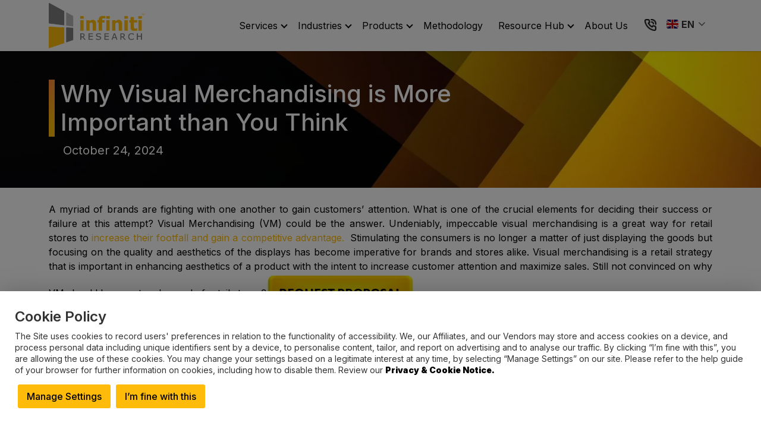

--- FILE ---
content_type: text/html; charset=UTF-8
request_url: https://www.infinitiresearch.com/thoughts/visual-merchandising-importance/
body_size: 21975
content:
<!doctype html>
<html lang="en-US">
<head>
	<meta charset="UTF-8">
	<meta name="viewport" content="width=device-width, initial-scale=1">
	<link rel="profile" href="https://gmpg.org/xfn/11">
	<meta http-equiv="Content-Type" content="text/html;image/svg+xml;charset=UTF-8">
    <!--<link rel="alternate" href="https://www.infinitiresearch.com/thoughts/visual-merchandising-importance/" hreflang="en" />-->
    <link rel="alternate" href="https://www.infinitiresearch.com/thoughts/visual-merchandising-importance/" hreflang="x-default" />
    <link rel="preconnect" href="https://google-analytics.com">
    <link rel="preconnect" href="https://googletagmanager.com">
    <link rel="preconnect" href="https://js.hs-banner.com">
    <link rel="preconnect" href="https://js.hscollectedforms.net">
    <link rel="preconnect" href="https://cdn.jsdelivr.net">
	<link rel="preconnect" href="https://fonts.googleapis.com">
    <link rel="preconnect" href="https://fonts.gstatic.com" crossorigin>

    <link rel="preload" href="https://fonts.gstatic.com/s/inter/v13/UcC73FwrK3iLTeHuS_fvQtMwCp50KnMa1ZL7W0Q5nw.woff2" as="font" type="font/woff2" crossorigin="anonymous">

	<link rel="preload" href="https://fonts.googleapis.com/css2?family=Inter:wght@100;200;300;400;500;600;700;800;900&display=swap" as="style" crossorigin="anonymous">
    <link href="https://fonts.googleapis.com/css2?family=Inter:wght@100;200;300;400;500;600;700;800;900&display=swap" rel="stylesheet" crossorigin="anonymous">

	<link rel="preload" onload="this.rel='stylesheet'" href="https://cdn.jsdelivr.net/npm/bootstrap@5.3.2/dist/css/bootstrap.min.css" as="style" crossorigin="anonymous">
    <link href="https://cdn.jsdelivr.net/npm/bootstrap@5.3.2/dist/css/bootstrap.min.css" type="text/css" media="screen" rel="stylesheet" crossorigin="anonymous" defer>
	<link rel="preload" href="//files.infinitiresearch.com/wp-content/webp-express/webp-images/uploads/2024/04/infinitiresearch-logo.png.webp" as="image" type="image/webp">
		    <script type="application/ld+json">
    {
        "@context": "https://schema.org/",
        "@type": "WebSite",
        "name": "infinitiresearch",
        "url": "https://www.infinitiresearch.com/",
        "potentialAction": {
            "@type": "SearchAction",
            "target": "https://www.infinitiresearch.com/{search_term_string}",
            "query-input": "required name=search_term_string"
        }
    }
    </script>
		                		        				                    <link rel="preload" href="https://files.infinitiresearch.com/wp-content/webp-express/webp-images/uploads/2024/04/resources.jpg.webp" as="image" type="image/webp">
                            <link rel="amphtml" href="https://www.infinitiresearch.com/thoughts/visual-merchandising-importance/?amp" />

                		<meta name='robots' content='index, follow, max-image-preview:large, max-snippet:-1, max-video-preview:-1' />

	<!-- This site is optimized with the Yoast SEO plugin v24.0 - https://yoast.com/wordpress/plugins/seo/ -->
	<title>Importance of Visual Merchandising, Retail Stores, VM| Infiniti Research</title>
	<meta name="description" content="Know why visual merchandising is vital for retail stores. Also get more insights on how retail stores can gain better competitive advantage and improve their sales with the help of VM." />
	<link rel="canonical" href="https://www.infinitiresearch.com/thoughts/visual-merchandising-importance/" />
	<meta property="og:locale" content="en_US" />
	<meta property="og:type" content="article" />
	<meta property="og:title" content="Importance of Visual Merchandising, Retail Stores, VM| Infiniti Research" />
	<meta property="og:description" content="Know why visual merchandising is vital for retail stores. Also get more insights on how retail stores can gain better competitive advantage and improve their sales with the help of VM." />
	<meta property="og:url" content="https://www.infinitiresearch.com/thoughts/visual-merchandising-importance/" />
	<meta property="og:site_name" content="Infiniti Research" />
	<meta property="article:published_time" content="2018-06-08T15:00:16+00:00" />
	<meta property="article:modified_time" content="2024-10-24T16:37:33+00:00" />
	<meta property="og:image" content="https://files.infinitiresearch.com/wp-content/uploads/2021/06/New-Project-28-1.jpg" />
	<meta property="og:image:width" content="1920" />
	<meta property="og:image:height" content="800" />
	<meta property="og:image:type" content="image/jpeg" />
	<meta name="author" content="webadmin" />
	<meta name="twitter:card" content="summary_large_image" />
	<meta name="twitter:label1" content="Written by" />
	<meta name="twitter:data1" content="webadmin" />
	<meta name="twitter:label2" content="Est. reading time" />
	<meta name="twitter:data2" content="3 minutes" />
	<!-- / Yoast SEO plugin. -->


<link rel='dns-prefetch' href='//cdn.jsdelivr.net' />
<link rel='stylesheet' id='cookie-law-info-css' href='https://files.infinitiresearch.com/wp-content/plugins/cookie-law-info/legacy/public/css/cookie-law-info-public.css?ver=3.2.7' media='all' />
<link rel='stylesheet' id='cookie-law-info-gdpr-css' href='https://files.infinitiresearch.com/wp-content/plugins/cookie-law-info/legacy/public/css/cookie-law-info-gdpr.css?ver=3.2.7' media='all' />
<link rel='stylesheet' id='common-style-css' href='https://files.infinitiresearch.com/wp-content/themes/infiniti-research/assets/css/common.css?ver=1753790620' media='all' />
<link rel='stylesheet' id='single-style-css' href='https://files.infinitiresearch.com/wp-content/themes/infiniti-research/assets/css/blog.css?ver=1734613480' media='all' />
<script src="https://files.infinitiresearch.com/wp-includes/js/jquery/jquery.min.js?ver=3.7.1" id="jquery-core-js"></script>
<script id="cookie-law-info-js-extra">
var Cli_Data = {"nn_cookie_ids":["_cfuvid","NID","1P_JAR","security_storage","personalization_storage","functionality_storage","analytics_storage","ad_storage","messagesUtk","__hssc","__cf_bm","hubspotutk","__hstc","_ga","_ga_*","JSESSIONID","__hssrc","_GRECAPTCHA"],"cookielist":[],"non_necessary_cookies":{"necessary":["NID","1P_JAR","security_storage","JSESSIONID","__cf_bm","_GRECAPTCHA"],"functional":["_cfuvid","ad_storage","__hstc","hubspotutk","__hssc","messagesUtk","__hssrc"],"analytics":["personalization_storage","functionality_storage","analytics_storage","_ga_*","_ga"]},"ccpaEnabled":"","ccpaRegionBased":"","ccpaBarEnabled":"","strictlyEnabled":["necessary","obligatoire"],"ccpaType":"gdpr","js_blocking":"1","custom_integration":"","triggerDomRefresh":"","secure_cookies":""};
var cli_cookiebar_settings = {"animate_speed_hide":"500","animate_speed_show":"500","background":"#FFF","border":"#b1a6a6c2","border_on":"","button_1_button_colour":"#ffbb09","button_1_button_hover":"#cc9607","button_1_link_colour":"#000000","button_1_as_button":"1","button_1_new_win":"1","button_2_button_colour":"#333","button_2_button_hover":"#292929","button_2_link_colour":"#000000","button_2_as_button":"1","button_2_hidebar":"1","button_3_button_colour":"#dedfe0","button_3_button_hover":"#b2b2b3","button_3_link_colour":"#333333","button_3_as_button":"1","button_3_new_win":"1","button_4_button_colour":"#ffbb09","button_4_button_hover":"#cc9607","button_4_link_colour":"#000000","button_4_as_button":"1","button_7_button_colour":"#ffbb09","button_7_button_hover":"#cc9607","button_7_link_colour":"#000000","button_7_as_button":"1","button_7_new_win":"1","font_family":"inherit","header_fix":"1","notify_animate_hide":"","notify_animate_show":"1","notify_div_id":"#cookie-law-info-bar","notify_position_horizontal":"right","notify_position_vertical":"bottom","scroll_close":"","scroll_close_reload":"","accept_close_reload":"1","reject_close_reload":"1","showagain_tab":"","showagain_background":"#fff","showagain_border":"#000","showagain_div_id":"#cookie-law-info-again","showagain_x_position":"100px","text":"#333333","show_once_yn":"","show_once":"10000","logging_on":"","as_popup":"fffffff","popup_overlay":"1","bar_heading_text":"Cookie Policy","cookie_bar_as":"popup","popup_showagain_position":"bottom-right","widget_position":"left"};
var log_object = {"ajax_url":"https:\/\/www.infinitiresearch.com\/wp-admin\/admin-ajax.php"};
</script>
<script src="https://files.infinitiresearch.com/wp-content/plugins/cookie-law-info/legacy/public/js/cookie-law-info-public.js?ver=3.2.7" id="cookie-law-info-js"></script>
		<script>
			document.documentElement.className = document.documentElement.className.replace('no-js', 'js');
		</script>
				<style>
			.no-js img.lazyload {
				display: none;
			}

			figure.wp-block-image img.lazyloading {
				min-width: 150px;
			}

						.lazyload, .lazyloading {
				opacity: 0;
			}

			.lazyloaded {
				opacity: 1;
				transition: opacity 400ms;
				transition-delay: 0ms;
			}

					</style>
		<link rel="pingback" href="https://www.infinitiresearch.com/xmlrpc.php">
<!-- Schema & Structured Data For WP v1.38.1 - -->
<script type="application/ld+json" class="saswp-schema-markup-output">
[{"@context":"https:\/\/schema.org\/","@type":"WebPage","@id":"https:\/\/www.infinitiresearch.com\/thoughts\/visual-merchandising-importance\/#webpage","name":"Importance of Visual Merchandising, Retail Stores, VM| Infiniti Research","url":"https:\/\/www.infinitiresearch.com\/thoughts\/visual-merchandising-importance\/","lastReviewed":"2024-10-24T16:37:33+05:30","dateCreated":"2018-06-08T15:00:16+05:30","inLanguage":"en-US","description":"Know why visual merchandising is vital for retail stores. Also get more insights on how retail stores can gain better competitive advantage and improve their sales with the help of VM.","keywords":"retail industry, retail stores, Visual merchandising, VM, ","mainEntity":{"@type":"","mainEntityOfPage":"https:\/\/www.infinitiresearch.com\/thoughts\/visual-merchandising-importance\/","headline":"Importance of Visual Merchandising, Retail Stores, VM| Infiniti Research","description":"Know why visual merchandising is vital for retail stores. Also get more insights on how retail stores can gain better competitive advantage and improve their sales with the help of VM.","keywords":"retail industry, retail stores, Visual merchandising, VM, ","datePublished":"2018-06-08T15:00:16+05:30","dateModified":"2024-10-24T16:37:33+05:30","author":{"@type":"Person","name":"webadmin","url":"https:\/\/www.infinitiresearch.com\/author\/webadmin\/","sameAs":["https:\/\/beta.infinitiresearch.com"],"image":{"@type":"ImageObject","url":"https:\/\/secure.gravatar.com\/avatar\/5a1f84bc0af1ce43c4c99add57319441?s=96&d=mm&r=g","height":96,"width":96}},"publisher":{"@type":"Organization","name":"Infiniti Research","url":"https:\/\/www.infinitiresearch.com","logo":{"@type":"ImageObject","url":"https:\/\/files.infinitiresearch.com\/wp-content\/uploads\/2024\/04\/infinitiresearch-logo.png","width":"300","height":"142"}},"image":[{"@type":"ImageObject","@id":"https:\/\/www.infinitiresearch.com\/thoughts\/visual-merchandising-importance\/#primaryimage","url":"https:\/\/files.infinitiresearch.com\/wp-content\/uploads\/2021\/06\/New-Project-28-1.jpg","width":"1920","height":"800","caption":"Customer Satisfaction"},{"@type":"ImageObject","url":"https:\/\/files.infinitiresearch.com\/wp-content\/uploads\/2021\/06\/New-Project-28-1-1200x900.jpg","width":"1200","height":"900","caption":"Customer Satisfaction"},{"@type":"ImageObject","url":"https:\/\/files.infinitiresearch.com\/wp-content\/uploads\/2021\/06\/New-Project-28-1-1200x675.jpg","width":"1200","height":"675","caption":"Customer Satisfaction"},{"@type":"ImageObject","url":"https:\/\/files.infinitiresearch.com\/wp-content\/uploads\/2021\/06\/New-Project-28-1-800x800.jpg","width":"800","height":"800","caption":"Customer Satisfaction"},{"@type":"ImageObject","url":"https:\/\/files.infinitiresearch.com\/wp-content\/uploads\/2018\/05\/Request-Proposal_IR.png","width":250,"height":70,"caption":"Request Proposal"},{"@type":"ImageObject","url":"https:\/\/files.infinitiresearch.com\/wp-content\/uploads\/2018\/05\/Ask-An-Analyst_IR.png","width":250,"height":68,"caption":"Ask An Analyst_IR"}]},"reviewedBy":{"@type":"Organization","name":"Infiniti Research","url":"https:\/\/www.infinitiresearch.com","logo":{"@type":"ImageObject","url":"https:\/\/files.infinitiresearch.com\/wp-content\/uploads\/2024\/04\/infinitiresearch-logo.png","width":"300","height":"142"}},"publisher":{"@type":"Organization","name":"Infiniti Research","url":"https:\/\/www.infinitiresearch.com","logo":{"@type":"ImageObject","url":"https:\/\/files.infinitiresearch.com\/wp-content\/uploads\/2024\/04\/infinitiresearch-logo.png","width":"300","height":"142"}}},

{"@context":"https:\/\/schema.org\/","@type":"Organization","@id":"https:\/\/www.infinitiresearch.com#Organization","name":"Infiniti Research","url":"https:\/\/www.infinitiresearch.com","sameAs":[],"logo":{"@type":"ImageObject","url":"https:\/\/files.infinitiresearch.com\/wp-content\/uploads\/2024\/04\/infinitiresearch-logo.png","width":"300","height":"142"},"image":[{"@type":"ImageObject","@id":"https:\/\/www.infinitiresearch.com\/thoughts\/visual-merchandising-importance\/#primaryimage","url":"https:\/\/files.infinitiresearch.com\/wp-content\/uploads\/2021\/06\/New-Project-28-1.jpg","width":"1920","height":"800","caption":"Customer Satisfaction"},{"@type":"ImageObject","url":"https:\/\/files.infinitiresearch.com\/wp-content\/uploads\/2021\/06\/New-Project-28-1-1200x900.jpg","width":"1200","height":"900","caption":"Customer Satisfaction"},{"@type":"ImageObject","url":"https:\/\/files.infinitiresearch.com\/wp-content\/uploads\/2021\/06\/New-Project-28-1-1200x675.jpg","width":"1200","height":"675","caption":"Customer Satisfaction"},{"@type":"ImageObject","url":"https:\/\/files.infinitiresearch.com\/wp-content\/uploads\/2021\/06\/New-Project-28-1-800x800.jpg","width":"800","height":"800","caption":"Customer Satisfaction"},{"@type":"ImageObject","url":"https:\/\/files.infinitiresearch.com\/wp-content\/uploads\/2018\/05\/Request-Proposal_IR.png","width":250,"height":70,"caption":"Request Proposal"},{"@type":"ImageObject","url":"https:\/\/files.infinitiresearch.com\/wp-content\/uploads\/2018\/05\/Ask-An-Analyst_IR.png","width":250,"height":68,"caption":"Ask An Analyst_IR"}]},

{"@context":"https:\/\/schema.org\/","@type":"WebPage","@id":"https:\/\/www.infinitiresearch.com\/thoughts\/visual-merchandising-importance\/#webpage","name":"Importance of Visual Merchandising, Retail Stores, VM| Infiniti Research","url":"https:\/\/www.infinitiresearch.com\/thoughts\/visual-merchandising-importance\/","lastReviewed":"2024-10-24T16:37:33+05:30","dateCreated":"2018-06-08T15:00:16+05:30","inLanguage":"en-US","description":"Know why visual merchandising is vital for retail stores. Also get more insights on how retail stores can gain better competitive advantage and improve their sales with the help of VM.","keywords":"retail industry, retail stores, Visual merchandising, VM, ","mainEntity":{"@type":"","mainEntityOfPage":"https:\/\/www.infinitiresearch.com\/thoughts\/visual-merchandising-importance\/","headline":"Importance of Visual Merchandising, Retail Stores, VM| Infiniti Research","description":"Know why visual merchandising is vital for retail stores. Also get more insights on how retail stores can gain better competitive advantage and improve their sales with the help of VM.","keywords":"retail industry, retail stores, Visual merchandising, VM, ","datePublished":"2018-06-08T15:00:16+05:30","dateModified":"2024-10-24T16:37:33+05:30","author":{"@type":"Person","name":"webadmin","url":"https:\/\/www.infinitiresearch.com\/author\/webadmin\/","sameAs":["https:\/\/beta.infinitiresearch.com"],"image":{"@type":"ImageObject","url":"https:\/\/secure.gravatar.com\/avatar\/5a1f84bc0af1ce43c4c99add57319441?s=96&d=mm&r=g","height":96,"width":96}},"publisher":{"@type":"Organization","name":"Infiniti Research","url":"https:\/\/www.infinitiresearch.com","logo":{"@type":"ImageObject","url":"https:\/\/files.infinitiresearch.com\/wp-content\/uploads\/2024\/04\/infinitiresearch-logo.png","width":"300","height":"142"}},"image":[{"@type":"ImageObject","@id":"https:\/\/www.infinitiresearch.com\/thoughts\/visual-merchandising-importance\/#primaryimage","url":"https:\/\/files.infinitiresearch.com\/wp-content\/uploads\/2021\/06\/New-Project-28-1.jpg","width":"1920","height":"800","caption":"Customer Satisfaction"},{"@type":"ImageObject","url":"https:\/\/files.infinitiresearch.com\/wp-content\/uploads\/2021\/06\/New-Project-28-1-1200x900.jpg","width":"1200","height":"900","caption":"Customer Satisfaction"},{"@type":"ImageObject","url":"https:\/\/files.infinitiresearch.com\/wp-content\/uploads\/2021\/06\/New-Project-28-1-1200x675.jpg","width":"1200","height":"675","caption":"Customer Satisfaction"},{"@type":"ImageObject","url":"https:\/\/files.infinitiresearch.com\/wp-content\/uploads\/2021\/06\/New-Project-28-1-800x800.jpg","width":"800","height":"800","caption":"Customer Satisfaction"},{"@type":"ImageObject","url":"https:\/\/files.infinitiresearch.com\/wp-content\/uploads\/2018\/05\/Request-Proposal_IR.png","width":250,"height":70,"caption":"Request Proposal"},{"@type":"ImageObject","url":"https:\/\/files.infinitiresearch.com\/wp-content\/uploads\/2018\/05\/Ask-An-Analyst_IR.png","width":250,"height":68,"caption":"Ask An Analyst_IR"}]},"reviewedBy":{"@type":"Organization","name":"Infiniti Research","url":"https:\/\/www.infinitiresearch.com","logo":{"@type":"ImageObject","url":"https:\/\/files.infinitiresearch.com\/wp-content\/uploads\/2024\/04\/infinitiresearch-logo.png","width":"300","height":"142"}},"publisher":{"@type":"Organization","name":"Infiniti Research","url":"https:\/\/www.infinitiresearch.com","logo":{"@type":"ImageObject","url":"https:\/\/files.infinitiresearch.com\/wp-content\/uploads\/2024\/04\/infinitiresearch-logo.png","width":"300","height":"142"}}},

{"@context":"https:\/\/schema.org\/","@type":"BreadcrumbList","@id":"https:\/\/www.infinitiresearch.com\/thoughts\/visual-merchandising-importance\/#breadcrumb","itemListElement":[{"@type":"ListItem","position":1,"item":{"@id":"https:\/\/www.infinitiresearch.com","name":"Infiniti Research"}},{"@type":"ListItem","position":2,"item":{"@id":"https:\/\/www.infinitiresearch.com\/category\/thoughts\/","name":"Thoughts"}},{"@type":"ListItem","position":3,"item":{"@id":"https:\/\/www.infinitiresearch.com\/thoughts\/visual-merchandising-importance\/","name":"Importance of Visual Merchandising, Retail Stores, VM| Infiniti Research"}}]}]
</script>

<link rel="icon" href="https://files.infinitiresearch.com/wp-content/uploads/2024/04/favicon-32x32-1.png" sizes="32x32" />
<link rel="icon" href="https://files.infinitiresearch.com/wp-content/uploads/2024/04/favicon-32x32-1.png" sizes="192x192" />
<link rel="apple-touch-icon" href="https://files.infinitiresearch.com/wp-content/uploads/2024/04/favicon-32x32-1.png" />
<meta name="msapplication-TileImage" content="https://files.infinitiresearch.com/wp-content/uploads/2024/04/favicon-32x32-1.png" />
</head>

<body class="post-template-default single single-post postid-86137 single-format-standard wp-custom-logo post-visual-merchandising-importance">
<span style="position:absolute;left:0;right:0;z-index:-99;"><img title="spendedge" width="1px" height="1px"
            src="[data-uri]"></span>
<div id="page" class="site">
	<!-- <a class="skip-link screen-reader-text" href="#primary"></a> -->

	<header id="header" class="sticky-top bg-light">
		<nav class="navbar navbar-expand-lg  navbar-shrink navbar-light py-0" id="mainNav">
			<div class="container">
								<a aria-label="Infiniti website" class="navbar-brand d-flex align-items-center sitelogo" href="https://www.infinitiresearch.com">
					<img alt="" class="attachment-two lazyload" data-src="https://files.infinitiresearch.com/wp-content/webp-express/webp-images/uploads/2024/04/infinitiresearch-logo.png.webp"
						width="160" height="76" src="[data-uri]" style="--smush-placeholder-width: 160px; --smush-placeholder-aspect-ratio: 160/76;" /><noscript><img alt="" class="attachment-two" src="https://files.infinitiresearch.com/wp-content/webp-express/webp-images/uploads/2024/04/infinitiresearch-logo.png.webp"
						width="160" height="76" /></noscript>
				</a>
								<!--<button class="navbar-toggler" type="button" data-bs-toggle="collapse"
						data-bs-target="#navbarSupportedContent" aria-controls="navbarSupportedContent"
						aria-expanded="false" aria-label="Toggle navigation">
						<span class="navbar-toggler-icon"></span>
					</button>-->
				<div class="d-flex align-items-center">
					<div class="mobile-part">
						<ul>
							<li>
								<a id="callIcon" aria-label="contact us" href="/contact-us/">
									<img width="24" height="24" alt="contact us" data-src="//files.infinitiresearch.com/wp-content/themes/infiniti-research/assets/img/call.png" src="[data-uri]" class="lazyload" style="--smush-placeholder-width: 24px; --smush-placeholder-aspect-ratio: 24/24;" /><noscript><img width="24" height="24" alt="contact us" data-src="//files.infinitiresearch.com/wp-content/themes/infiniti-research/assets/img/call.png" src="[data-uri]" class="lazyload" style="--smush-placeholder-width: 24px; --smush-placeholder-aspect-ratio: 24/24;" /><noscript><img width="24" height="24" alt="contact us" src="//files.infinitiresearch.com/wp-content/themes/infiniti-research/assets/img/call.png" /></noscript></noscript>
								</a>
							</li>
							<li class="ms-1 d-flex align-center flang">
								<div class="gtranslate_wrapper" id="gt-wrapper-26634572"></div>							</li>
						</ul>
					</div>
					<button type="button" data-bs-toggle="collapse" class="navbar-toggler" data-bs-target="#navcol-1">
						<span class="visually-hidden">Toggle navigation</span>
						<span class="navbar-toggler-icon"></span>
					</button>
				</div>				
				<div class="collapse navbar-collapse justify-content-end" id="navcol-1">
					<ul id="menu-main-menu" class="navbar-nav ms-auto"><li  id="menu-item-288606" class="menu-item menu-item-type-custom menu-item-object-custom menu-item-has-children dropdown nav-item nav-item-288606"><a href="#" class="nav-link  dropdown-toggle">Services </a><button class="caret dropdown-toggle" type="button" aria-label="click to open dropdown menu" data-bs-toggle="dropdown" aria-haspopup="true" data-bs-auto-close="outside" aria-expanded="false"><span class="visually-hidden">Toggle Dropdown</span></button>
<ul class="dropdown-menu  depth_0">
	<li  id="menu-item-288607" class="menu-item menu-item-type-post_type menu-item-object-page nav-item nav-item-288607"><a href="https://www.infinitiresearch.com/service/market-intelligence/" class="dropdown-item">Market Intelligence</a></li>
	<li  id="menu-item-288988" class="menu-item menu-item-type-post_type menu-item-object-page nav-item nav-item-288988"><a href="https://www.infinitiresearch.com/service/customer-intelligence/" class="dropdown-item">Customer Intelligence</a></li>
	<li  id="menu-item-288987" class="menu-item menu-item-type-post_type menu-item-object-page nav-item nav-item-288987"><a href="https://www.infinitiresearch.com/service/competitive-intelligence/" class="dropdown-item">Competitive Intelligence</a></li>
	<li  id="menu-item-288992" class="menu-item menu-item-type-post_type menu-item-object-page nav-item nav-item-288992"><a href="https://www.infinitiresearch.com/service/media-monitoring/" class="dropdown-item">Media Monitoring</a></li>
	<li  id="menu-item-288991" class="menu-item menu-item-type-post_type menu-item-object-page nav-item nav-item-288991"><a href="https://www.infinitiresearch.com/service/market-research/" class="dropdown-item">Market Research</a></li>
	<li  id="menu-item-288990" class="menu-item menu-item-type-post_type menu-item-object-page nav-item nav-item-288990"><a href="https://www.infinitiresearch.com/service/employee-intelligence/" class="dropdown-item">Employee Intelligence</a></li>
	<li  id="menu-item-288993" class="menu-item menu-item-type-post_type menu-item-object-page nav-item nav-item-288993"><a href="https://www.infinitiresearch.com/service/procurement-intelligence/" class="dropdown-item">Procurement Intelligence</a></li>
	<li  id="menu-item-288989" class="menu-item menu-item-type-post_type menu-item-object-page nav-item nav-item-288989"><a href="https://www.infinitiresearch.com/service/data-analytics/" class="dropdown-item">Analytics and AI</a></li>
</ul>
</li>
<li  id="menu-item-288608" class="menu-item menu-item-type-custom menu-item-object-custom menu-item-has-children dropdown nav-item nav-item-288608"><a href="#" class="nav-link  dropdown-toggle">Industries </a><button class="caret dropdown-toggle" type="button" aria-label="click to open dropdown menu" data-bs-toggle="dropdown" aria-haspopup="true" data-bs-auto-close="outside" aria-expanded="false"><span class="visually-hidden">Toggle Dropdown</span></button>
<ul class="dropdown-menu  depth_0">
	<li  id="menu-item-289121" class="menu-item menu-item-type-post_type menu-item-object-page menu-item-has-children dropdown nav-item nav-item-289121 dropdown-menu-child-item dropdown-menu-end at_depth_1"><a href="https://www.infinitiresearch.com/industry/healthcare/" class="dropdown-item  dropdown-toggle">Healthcare </a><button class="caret dropdown-toggle" type="button" aria-label="click to open dropdown menu" data-bs-toggle="dropdown" aria-haspopup="true" data-bs-auto-close="outside" aria-expanded="false"><span class="visually-hidden">Toggle Dropdown</span></button>
	<ul class="dropdown-menu dropdown-submenu  depth_1">
		<li  id="menu-item-289128" class="menu-item menu-item-type-post_type menu-item-object-page nav-item nav-item-289128"><a href="https://www.infinitiresearch.com/industry/healthcare/pharmaceuticals/" class="dropdown-item">Pharmaceuticals</a></li>
		<li  id="menu-item-289219" class="menu-item menu-item-type-post_type menu-item-object-page nav-item nav-item-289219"><a href="https://www.infinitiresearch.com/industry/healthcare/medical-devices/" class="dropdown-item">Medical Devices</a></li>
		<li  id="menu-item-289126" class="menu-item menu-item-type-post_type menu-item-object-page nav-item nav-item-289126"><a href="https://www.infinitiresearch.com/industry/healthcare/life-sciences/" class="dropdown-item">Life Sciences</a></li>
		<li  id="menu-item-289218" class="menu-item menu-item-type-post_type menu-item-object-page nav-item nav-item-289218"><a href="https://www.infinitiresearch.com/industry/healthcare/healthcare-payer-and-provider/" class="dropdown-item">Healthcare Payer and Provider Services</a></li>
	</ul>
</li>
	<li  id="menu-item-291553" class="menu-item menu-item-type-post_type menu-item-object-page menu-item-has-children dropdown nav-item nav-item-291553 dropdown-menu-child-item dropdown-menu-end at_depth_1"><a href="https://www.infinitiresearch.com/industry/food-and-beverage/" class="dropdown-item  dropdown-toggle">Food and Beverages </a><button class="caret dropdown-toggle" type="button" aria-label="click to open dropdown menu" data-bs-toggle="dropdown" aria-haspopup="true" data-bs-auto-close="outside" aria-expanded="false"><span class="visually-hidden">Toggle Dropdown</span></button>
	<ul class="dropdown-menu dropdown-submenu  depth_1">
		<li  id="menu-item-291556" class="menu-item menu-item-type-post_type menu-item-object-page nav-item nav-item-291556"><a href="https://www.infinitiresearch.com/industry/food-and-beverage/food-products/" class="dropdown-item">Food Products and Beverages</a></li>
		<li  id="menu-item-291555" class="menu-item menu-item-type-post_type menu-item-object-page nav-item nav-item-291555"><a href="https://www.infinitiresearch.com/industry/food-and-beverage/food-ingredients-additives/" class="dropdown-item">Food Ingredients and Additives</a></li>
		<li  id="menu-item-291554" class="menu-item menu-item-type-post_type menu-item-object-page nav-item nav-item-291554"><a href="https://www.infinitiresearch.com/industry/food-and-beverage/agribusiness/" class="dropdown-item">Feed and Agribusiness</a></li>
	</ul>
</li>
	<li  id="menu-item-288994" class="menu-item menu-item-type-post_type menu-item-object-page menu-item-has-children dropdown nav-item nav-item-288994 dropdown-menu-child-item dropdown-menu-end at_depth_1"><a href="https://www.infinitiresearch.com/industry/automotive/" class="dropdown-item  dropdown-toggle">Automotive </a><button class="caret dropdown-toggle" type="button" aria-label="click to open dropdown menu" data-bs-toggle="dropdown" aria-haspopup="true" data-bs-auto-close="outside" aria-expanded="false"><span class="visually-hidden">Toggle Dropdown</span></button>
	<ul class="dropdown-menu dropdown-submenu  depth_1">
		<li  id="menu-item-289125" class="menu-item menu-item-type-post_type menu-item-object-page nav-item nav-item-289125"><a href="https://www.infinitiresearch.com/industry/automotive/automotive-manufacturing/" class="dropdown-item">Automotive Manufacturing</a></li>
		<li  id="menu-item-289124" class="menu-item menu-item-type-post_type menu-item-object-page nav-item nav-item-289124"><a href="https://www.infinitiresearch.com/industry/automotive/auto-components/" class="dropdown-item">Auto Components</a></li>
		<li  id="menu-item-289123" class="menu-item menu-item-type-post_type menu-item-object-page nav-item nav-item-289123"><a href="https://www.infinitiresearch.com/industry/automotive/auto-accessories/" class="dropdown-item">Auto Accessories</a></li>
	</ul>
</li>
	<li  id="menu-item-288999" class="menu-item menu-item-type-post_type menu-item-object-page menu-item-has-children dropdown nav-item nav-item-288999 dropdown-menu-child-item dropdown-menu-end at_depth_1"><a href="https://www.infinitiresearch.com/industry/it-telecom/" class="dropdown-item  dropdown-toggle">IT and Telecom </a><button class="caret dropdown-toggle" type="button" aria-label="click to open dropdown menu" data-bs-toggle="dropdown" aria-haspopup="true" data-bs-auto-close="outside" aria-expanded="false"><span class="visually-hidden">Toggle Dropdown</span></button>
	<ul class="dropdown-menu dropdown-submenu  depth_1">
		<li  id="menu-item-289227" class="menu-item menu-item-type-post_type menu-item-object-page nav-item nav-item-289227"><a href="https://www.infinitiresearch.com/industry/it-telecom/it-solutions/" class="dropdown-item">IT Solutions</a></li>
		<li  id="menu-item-291564" class="menu-item menu-item-type-post_type menu-item-object-page nav-item nav-item-291564"><a href="https://www.infinitiresearch.com/industry/it-telecom/telecommunications/" class="dropdown-item">Telecommunications</a></li>
		<li  id="menu-item-291563" class="menu-item menu-item-type-post_type menu-item-object-page nav-item nav-item-291563"><a href="https://www.infinitiresearch.com/industry/it-telecom/semiconductors/" class="dropdown-item">Semiconductors</a></li>
	</ul>
</li>
	<li  id="menu-item-291549" class="menu-item menu-item-type-post_type menu-item-object-page menu-item-has-children dropdown nav-item nav-item-291549 dropdown-menu-child-item dropdown-menu-end at_depth_1"><a href="https://www.infinitiresearch.com/industry/financial-services/" class="dropdown-item  dropdown-toggle">Financial Services </a><button class="caret dropdown-toggle" type="button" aria-label="click to open dropdown menu" data-bs-toggle="dropdown" aria-haspopup="true" data-bs-auto-close="outside" aria-expanded="false"><span class="visually-hidden">Toggle Dropdown</span></button>
	<ul class="dropdown-menu dropdown-submenu  depth_1">
		<li  id="menu-item-291551" class="menu-item menu-item-type-post_type menu-item-object-page nav-item nav-item-291551"><a href="https://www.infinitiresearch.com/industry/financial-services/financial-investment/" class="dropdown-item">Financial Services</a></li>
		<li  id="menu-item-291550" class="menu-item menu-item-type-post_type menu-item-object-page nav-item nav-item-291550"><a href="https://www.infinitiresearch.com/industry/financial-services/banking-and-insurance/" class="dropdown-item">Banking and Insurance</a></li>
		<li  id="menu-item-291552" class="menu-item menu-item-type-post_type menu-item-object-page nav-item nav-item-291552"><a href="https://www.infinitiresearch.com/industry/financial-services/financial-technologies/" class="dropdown-item">Financial Technologies</a></li>
	</ul>
</li>
	<li  id="menu-item-288995" class="menu-item menu-item-type-post_type menu-item-object-page menu-item-has-children dropdown nav-item nav-item-288995 dropdown-menu-child-item dropdown-menu-end at_depth_1"><a href="https://www.infinitiresearch.com/industry/chemicals/" class="dropdown-item  dropdown-toggle">Chemicals </a><button class="caret dropdown-toggle" type="button" aria-label="click to open dropdown menu" data-bs-toggle="dropdown" aria-haspopup="true" data-bs-auto-close="outside" aria-expanded="false"><span class="visually-hidden">Toggle Dropdown</span></button>
	<ul class="dropdown-menu dropdown-submenu  depth_1">
		<li  id="menu-item-289129" class="menu-item menu-item-type-post_type menu-item-object-page nav-item nav-item-289129"><a href="https://www.infinitiresearch.com/industry/chemicals/specialty-chemicals/" class="dropdown-item">Speciality Chemicals</a></li>
		<li  id="menu-item-289127" class="menu-item menu-item-type-post_type menu-item-object-page nav-item nav-item-289127"><a href="https://www.infinitiresearch.com/industry/chemicals/paints-and-coatings/" class="dropdown-item">Paints and Coatings</a></li>
		<li  id="menu-item-289122" class="menu-item menu-item-type-post_type menu-item-object-page nav-item nav-item-289122"><a href="https://www.infinitiresearch.com/industry/chemicals/agrochemicals/" class="dropdown-item">Agrochemicals</a></li>
	</ul>
</li>
	<li  id="menu-item-289000" class="menu-item menu-item-type-post_type menu-item-object-page menu-item-has-children dropdown nav-item nav-item-289000 dropdown-menu-child-item dropdown-menu-end at_depth_1"><a href="https://www.infinitiresearch.com/industry/metals-mining/" class="dropdown-item  dropdown-toggle">Metals and Mining </a><button class="caret dropdown-toggle" type="button" aria-label="click to open dropdown menu" data-bs-toggle="dropdown" aria-haspopup="true" data-bs-auto-close="outside" aria-expanded="false"><span class="visually-hidden">Toggle Dropdown</span></button>
	<ul class="dropdown-menu dropdown-submenu  depth_1">
		<li  id="menu-item-291565" class="menu-item menu-item-type-post_type menu-item-object-page nav-item nav-item-291565"><a href="https://www.infinitiresearch.com/industry/metals-mining/ferrous-and-non-ferrous-metals/" class="dropdown-item">Ferrous and Non-Ferrous Metals</a></li>
		<li  id="menu-item-291566" class="menu-item menu-item-type-post_type menu-item-object-page nav-item nav-item-291566"><a href="https://www.infinitiresearch.com/industry/metals-mining/mining-equipment/" class="dropdown-item">Mining Equipment</a></li>
		<li  id="menu-item-291567" class="menu-item menu-item-type-post_type menu-item-object-page nav-item nav-item-291567"><a href="https://www.infinitiresearch.com/industry/metals-mining/precious-metals/" class="dropdown-item">Precious Metals</a></li>
	</ul>
</li>
	<li  id="menu-item-289223" class="menu-item menu-item-type-post_type menu-item-object-page menu-item-has-children dropdown nav-item nav-item-289223 dropdown-menu-child-item dropdown-menu-end at_depth_1"><a href="https://www.infinitiresearch.com/industry/industrial-manufacturing/" class="dropdown-item  dropdown-toggle">Industrial Manufacturing </a><button class="caret dropdown-toggle" type="button" aria-label="click to open dropdown menu" data-bs-toggle="dropdown" aria-haspopup="true" data-bs-auto-close="outside" aria-expanded="false"><span class="visually-hidden">Toggle Dropdown</span></button>
	<ul class="dropdown-menu dropdown-submenu  depth_1">
		<li  id="menu-item-289226" class="menu-item menu-item-type-post_type menu-item-object-page nav-item nav-item-289226"><a href="https://www.infinitiresearch.com/industry/industrial-manufacturing/industrial-equipment/" class="dropdown-item">Industrial Equipment</a></li>
		<li  id="menu-item-289225" class="menu-item menu-item-type-post_type menu-item-object-page nav-item nav-item-289225"><a href="https://www.infinitiresearch.com/industry/industrial-manufacturing/industrial-automation/" class="dropdown-item">Industrial Automation</a></li>
		<li  id="menu-item-289224" class="menu-item menu-item-type-post_type menu-item-object-page nav-item nav-item-289224"><a href="https://www.infinitiresearch.com/industry/industrial-manufacturing/construction/" class="dropdown-item">Construction and Building Materials</a></li>
	</ul>
</li>
	<li  id="menu-item-289003" class="menu-item menu-item-type-post_type menu-item-object-page menu-item-has-children dropdown nav-item nav-item-289003 dropdown-menu-child-item dropdown-menu-end at_depth_1"><a href="https://www.infinitiresearch.com/industry/retail-cpg/" class="dropdown-item  dropdown-toggle">Retail and CPG </a><button class="caret dropdown-toggle" type="button" aria-label="click to open dropdown menu" data-bs-toggle="dropdown" aria-haspopup="true" data-bs-auto-close="outside" aria-expanded="false"><span class="visually-hidden">Toggle Dropdown</span></button>
	<ul class="dropdown-menu dropdown-submenu  depth_1">
		<li  id="menu-item-291574" class="menu-item menu-item-type-post_type menu-item-object-page nav-item nav-item-291574"><a href="https://www.infinitiresearch.com/industry/retail-cpg/retail/" class="dropdown-item">Retail</a></li>
		<li  id="menu-item-291572" class="menu-item menu-item-type-post_type menu-item-object-page nav-item nav-item-291572"><a href="https://www.infinitiresearch.com/industry/retail-cpg/consumer-goods/" class="dropdown-item">Consumer Goods</a></li>
		<li  id="menu-item-291573" class="menu-item menu-item-type-post_type menu-item-object-page nav-item nav-item-291573"><a href="https://www.infinitiresearch.com/industry/retail-cpg/etail/" class="dropdown-item">e-Tail</a></li>
	</ul>
</li>
	<li  id="menu-item-289004" class="menu-item menu-item-type-post_type menu-item-object-page menu-item-has-children dropdown nav-item nav-item-289004 dropdown-menu-child-item dropdown-menu-end at_depth_1"><a href="https://www.infinitiresearch.com/industry/transportation-logistics/" class="dropdown-item  dropdown-toggle">Transportation and Logistics </a><button class="caret dropdown-toggle" type="button" aria-label="click to open dropdown menu" data-bs-toggle="dropdown" aria-haspopup="true" data-bs-auto-close="outside" aria-expanded="false"><span class="visually-hidden">Toggle Dropdown</span></button>
	<ul class="dropdown-menu dropdown-submenu  depth_1">
		<li  id="menu-item-291575" class="menu-item menu-item-type-post_type menu-item-object-page nav-item nav-item-291575"><a href="https://www.infinitiresearch.com/industry/transportation-logistics/freight-and-logistics/" class="dropdown-item">Freight and Logistics</a></li>
		<li  id="menu-item-291577" class="menu-item menu-item-type-post_type menu-item-object-page nav-item nav-item-291577"><a href="https://www.infinitiresearch.com/industry/transportation-logistics/transportation-equipment/" class="dropdown-item">Transportation Equipment</a></li>
		<li  id="menu-item-291576" class="menu-item menu-item-type-post_type menu-item-object-page nav-item nav-item-291576"><a href="https://www.infinitiresearch.com/industry/transportation-logistics/storage/" class="dropdown-item">Storage</a></li>
	</ul>
</li>
	<li  id="menu-item-291570" class="menu-item menu-item-type-post_type menu-item-object-page menu-item-has-children dropdown nav-item nav-item-291570 dropdown-menu-child-item dropdown-menu-end at_depth_1"><a href="https://www.infinitiresearch.com/industry/power-clean-energy/" class="dropdown-item  dropdown-toggle">Power and Clean Energy </a><button class="caret dropdown-toggle" type="button" aria-label="click to open dropdown menu" data-bs-toggle="dropdown" aria-haspopup="true" data-bs-auto-close="outside" aria-expanded="false"><span class="visually-hidden">Toggle Dropdown</span></button>
	<ul class="dropdown-menu dropdown-submenu  depth_1">
		<li  id="menu-item-291569" class="menu-item menu-item-type-post_type menu-item-object-page nav-item nav-item-291569"><a href="https://www.infinitiresearch.com/industry/power-clean-energy/power-generation/" class="dropdown-item">Power Generation</a></li>
		<li  id="menu-item-291571" class="menu-item menu-item-type-post_type menu-item-object-page nav-item nav-item-291571"><a href="https://www.infinitiresearch.com/industry/power-clean-energy/power-transmission-and-distribution/" class="dropdown-item">Power Transmission and Distribution</a></li>
		<li  id="menu-item-291568" class="menu-item menu-item-type-post_type menu-item-object-page nav-item nav-item-291568"><a href="https://www.infinitiresearch.com/industry/power-clean-energy/nuclear-and-renewable-energy/" class="dropdown-item">Nuclear and Renewable Energy</a></li>
	</ul>
</li>
	<li  id="menu-item-289228" class="menu-item menu-item-type-post_type menu-item-object-page menu-item-has-children dropdown nav-item nav-item-289228 dropdown-menu-child-item dropdown-menu-end at_depth_1"><a href="https://www.infinitiresearch.com/industry/packaging/" class="dropdown-item  dropdown-toggle">Packaging </a><button class="caret dropdown-toggle" type="button" aria-label="click to open dropdown menu" data-bs-toggle="dropdown" aria-haspopup="true" data-bs-auto-close="outside" aria-expanded="false"><span class="visually-hidden">Toggle Dropdown</span></button>
	<ul class="dropdown-menu dropdown-submenu  depth_1">
		<li  id="menu-item-289231" class="menu-item menu-item-type-post_type menu-item-object-page nav-item nav-item-289231"><a href="https://www.infinitiresearch.com/industry/packaging/medical-packaging/" class="dropdown-item">Healthcare and Medical Packaging</a></li>
		<li  id="menu-item-289230" class="menu-item menu-item-type-post_type menu-item-object-page nav-item nav-item-289230"><a href="https://www.infinitiresearch.com/industry/packaging/food-packaging/" class="dropdown-item">Food and Beverages Packaging</a></li>
		<li  id="menu-item-289229" class="menu-item menu-item-type-post_type menu-item-object-page nav-item nav-item-289229"><a href="https://www.infinitiresearch.com/industry/packaging/consumer-goods-packaging/" class="dropdown-item">Consumer Goods Packaging</a></li>
	</ul>
</li>
</ul>
</li>
<li  id="menu-item-288611" class="menu-item menu-item-type-custom menu-item-object-custom menu-item-has-children dropdown nav-item nav-item-288611"><a href="#" class="nav-link  dropdown-toggle">Products </a><button class="caret dropdown-toggle" type="button" aria-label="click to open dropdown menu" data-bs-toggle="dropdown" aria-haspopup="true" data-bs-auto-close="outside" aria-expanded="false"><span class="visually-hidden">Toggle Dropdown</span></button>
<ul class="dropdown-menu  depth_0">
	<li  id="menu-item-288614" class="menu-item menu-item-type-post_type menu-item-object-page nav-item nav-item-288614"><a href="https://www.infinitiresearch.com/dart/" class="dropdown-item">DART</a></li>
	<li  id="menu-item-291548" class="menu-item menu-item-type-post_type menu-item-object-page nav-item nav-item-291548"><a href="https://www.infinitiresearch.com/surgical-procedures-data/" class="dropdown-item">Surgical Procedures Database</a></li>
	<li  id="menu-item-292390" class="menu-item menu-item-type-custom menu-item-object-custom nav-item nav-item-292390"><a target="_blank" href="https://www.infinitiresearch.com/service/data-analytics/" class="dropdown-item">Quantzig</a></li>
	<li  id="menu-item-292442" class="menu-item menu-item-type-custom menu-item-object-custom nav-item nav-item-292442"><a target="_blank" href="https://www.spendedge.com/" class="dropdown-item">SpendEdge</a></li>
</ul>
</li>
<li  id="menu-item-288612" class="menu-item menu-item-type-post_type menu-item-object-page nav-item nav-item-288612"><a href="https://www.infinitiresearch.com/methodology/" class="nav-link">Methodology </a><button class="caret dropdown-toggle" type="button" aria-label="click to open dropdown menu" data-bs-toggle="dropdown" aria-haspopup="true" data-bs-auto-close="outside" aria-expanded="false"><span class="visually-hidden">Toggle Dropdown</span></button></li>
<li  id="menu-item-288615" class="menu-item menu-item-type-custom menu-item-object-custom menu-item-has-children dropdown nav-item nav-item-288615"><a href="#" class="nav-link  dropdown-toggle">Resource Hub </a><button class="caret dropdown-toggle" type="button" aria-label="click to open dropdown menu" data-bs-toggle="dropdown" aria-haspopup="true" data-bs-auto-close="outside" aria-expanded="false"><span class="visually-hidden">Toggle Dropdown</span></button>
<ul class="dropdown-menu  depth_0">
	<li  id="menu-item-288620" class="menu-item menu-item-type-post_type menu-item-object-page nav-item nav-item-288620"><a href="https://www.infinitiresearch.com/case-studies/" class="dropdown-item">Case studies</a></li>
	<li  id="menu-item-288619" class="menu-item menu-item-type-post_type menu-item-object-page nav-item nav-item-288619"><a href="https://www.infinitiresearch.com/thought/" class="dropdown-item">Thoughts</a></li>
	<li  id="menu-item-288618" class="menu-item menu-item-type-post_type menu-item-object-page nav-item nav-item-288618"><a href="https://www.infinitiresearch.com/pressrelease-media-mentions/" class="dropdown-item">Press releases and media mentions</a></li>
	<li  id="menu-item-288617" class="menu-item menu-item-type-post_type menu-item-object-page nav-item nav-item-288617"><a href="https://www.infinitiresearch.com/white-papers/" class="dropdown-item">White papers</a></li>
	<li  id="menu-item-306273" class="menu-item menu-item-type-post_type menu-item-object-page nav-item nav-item-306273"><a href="https://www.infinitiresearch.com/webinars/" class="dropdown-item">Webinars</a></li>
</ul>
</li>
<li  id="menu-item-288613" class="menu-item menu-item-type-post_type menu-item-object-page nav-item nav-item-288613"><a href="https://www.infinitiresearch.com/about-us/" class="nav-link">About Us </a><button class="caret dropdown-toggle" type="button" aria-label="click to open dropdown menu" data-bs-toggle="dropdown" aria-haspopup="true" data-bs-auto-close="outside" aria-expanded="false"><span class="visually-hidden">Toggle Dropdown</span></button></li>
</ul>					<ul class="navbar-nav d-flex ps-2 m-hide">
						<li>
							<a id="callmIcon" aria-label="contact us" href="/contact-us/"><img width="24" height="24" alt="contact us" data-src="//files.infinitiresearch.com/wp-content/themes/infiniti-research/assets/img/call.png" src="[data-uri]" class="lazyload" style="--smush-placeholder-width: 24px; --smush-placeholder-aspect-ratio: 24/24;" /><noscript><img width="24" height="24" alt="contact us" data-src="//files.infinitiresearch.com/wp-content/themes/infiniti-research/assets/img/call.png" src="[data-uri]" class="lazyload" style="--smush-placeholder-width: 24px; --smush-placeholder-aspect-ratio: 24/24;" /><noscript><img width="24" height="24" alt="contact us" src="//files.infinitiresearch.com/wp-content/themes/infiniti-research/assets/img/call.png" /></noscript></noscript></a>
						</li>
						<li class="d-flex align-center flang">
							<div class="gtranslate_wrapper" id="gt-wrapper-60198417"></div>						</li>
					</ul>
				</div>
			</div><!-- .site-branding -->
		</nav>
	</header><!-- #masthead -->
<section class="clearfix post-banner py-5 single-post text-white blog_bg d-flex align-items-center">
    <div class="container text-white">
        <div class="w-75">
        <h1 class="heading fs-1 section-details">Why Visual Merchandising is More Important than You Think</h1>        <div class="fs-5 px-4">
            October 24, 2024        </div><!-- .entry-meta -->
                </div>
    </div>
</section>
<section id="primary" class="clearfix d-block site-main py-4 post-content">
    <div class="container">
        <article id="post-86137" class="post-86137 post type-post status-publish format-standard has-post-thumbnail hentry category-thoughts tag-retail-industry tag-retail-stores tag-visual-merchandising tag-vm">
        <div class="blog-content">
        <p style="text-align: justify">A myriad of brands are fighting with one another to gain customers’ attention. What is one of the crucial elements for deciding their success or failure at this attempt? Visual Merchandising (VM) could be the answer. Undeniably, impeccable visual merchandising is a great way for retail stores to <a href="https://www.infinitiresearch.com/thoughts/visual-merchandising-tips/" target="_blank" rel="noopener">increase their footfall and gain a competitive advantage</a><span style="color: #ffcc00">.</span>  Stimulating the consumers is no longer a matter of just displaying the goods but focusing on the quality and aesthetics of the displays has become imperative for brands and stores alike. Visual merchandising is a retail strategy that is important in enhancing aesthetics of a product with the intent to increase customer attention and maximize sales. Still not convinced on why VM should be a part and parcel of retail stores?<a href="/contact-us/"><img decoding="async" class="alignright wp-image-85735 size-full lazyload" data-src="https://files.infinitiresearch.com/wp-content/webp-express/webp-images/uploads/2018/05/Request-Proposal_IR.png.webp" alt="Request Proposal" width="250" height="70" src="[data-uri]" style="--smush-placeholder-width: 250px; --smush-placeholder-aspect-ratio: 250/70;" /><noscript><img decoding="async" class="alignright wp-image-85735 size-full" src="https://files.infinitiresearch.com/wp-content/webp-express/webp-images/uploads/2018/05/Request-Proposal_IR.png.webp" alt="Request Proposal" width="250" height="70" /></noscript></a></p>
<p style="text-align: justify"><em> <strong>Here’s why visual merchandising is important, and you should not ignore it:</strong></em></p>
<h4 style="text-align: justify"><span style="color: #ffcc00"><strong>Positive shopping experience</strong></span></h4>
<p style="text-align: justify">Let’s face it, the more effort you put into your display, the more are your chances of getting customers’ attention. By displaying and promoting the products in a manner that encourages higher sales, retail stores will create a more enjoyable shopping experience for the customers. Shoppers tend to appreciate the attention to detail that goes into window displays and other visual merchandising materials because it&#8217;s the small things such as this that will make a store stand out from the rest.</p>
<h4 style="text-align: justify"><span style="color: #ffcc00"><strong>Easier to locate products</strong></span></h4>
<p style="text-align: justify">Put yourselves in the shoes of the customer and think of the frustration you would go through if you have to spend 5-10 minutes just searching different aisles in <a href="https://www.infinitiresearch.com/industry/retail-cpg/" target="_blank" rel="noopener">retail stores</a> to locate a product? visual merchandising is the solution to combat this problem. When a product is properly displayed, it will catch shoppers&#8217; attention, guiding them towards it. For instance, displaying a new arrival in clothing on a mannequin will make it easier for customers to locate the product.</p>
<h4 style="text-align: justify"><span style="color: #ffcc00"><strong>Helps introduce new products</strong></span></h4>
<p style="text-align: justify">In case of a new product launch, there is nothing that works better for retail stores than visual merchandising. It is obvious that customers will be discouraged to buy your product if they do not understand its utility or how it functions. Though some may purchase it merely out of curiosity, the majority will choose to pass. Visual merchandising can help retail stores explain new products to shoppers.</p>
<h4 style="text-align: justify"><span style="color: #ffcc00"><strong>Enhanced brand identity</strong></span></h4>
<p style="text-align: justify">Brand identity in simple terms refers to something that the customers identify the brand with. The right type of visual merchandising can help build an identity around your brand. For instance, when Victoria&#8217;s Secret developed their new brand PINK, they stepped away from the more mature and provocative nature of visual merchandising and went with a more playful vibe. This has helped them build a brand identity that appeals to their target audiences of young adults and teenagers.</p>
<hr />
<h4 style="text-align: center"><span style="color: #ffcc00"><strong>To know more about VM best practices and tips</strong></span></h4>
<p><a href="/contact-us/"><img decoding="async" class="aligncenter wp-image-85781 size-full lazyload" data-src="https://files.infinitiresearch.com/wp-content/webp-express/webp-images/uploads/2018/05/Ask-An-Analyst_IR.png.webp" alt="Ask An Analyst_IR" width="250" height="68" src="[data-uri]" style="--smush-placeholder-width: 250px; --smush-placeholder-aspect-ratio: 250/68;" /><noscript><img decoding="async" class="aligncenter wp-image-85781 size-full" src="https://files.infinitiresearch.com/wp-content/webp-express/webp-images/uploads/2018/05/Ask-An-Analyst_IR.png.webp" alt="Ask An Analyst_IR" width="250" height="68" /></noscript></a></p>
<hr />
<h4 style="text-align: center"></h4>
    </div><!-- .entry-content -->
</article><!-- #post-86137 -->
    </div>
</section><!-- #main -->
<!--<section class="py-5 text-white text-center bg_common_overlay">
	<div class="container-fluid">
		<div class="w-75 mx-auto my-3">
				<h3 class="heading fs-3 text-start fw-bold mb-4 section-details"></h3>
		<p class="mb-4 text-start font fs-5"></p>
		<a href=""><button type="button" class="learn-more">
				<span class="circle" aria-hidden="true">
					<span class="icon arrow"></span>
				</span>
				<span class="button-text text-white"></span>
			</button>
		</a>
					<h3 class="heading fs-3 text-start fw-bold mb-4 section-details">We help our clients make smarter decisions to achieve rapid business growth</h3>
			<p class="mb-4 text-start font fs-5">Our strength lies in the unrivaled diversity of our international market research teams, innovative research methodologies, and unique viewpoints that merge seamlessly to offer customized solutions for your every business requirement.</p>
			<a href="/contact-us/"><button type="button" class="learn-more">
					<span class="circle" aria-hidden="true">
						<span class="icon arrow"></span>
					</span>
					<span class="button-text text-white">Get in Touch</span>
				</button>
			</a>
				</div>
	</div>
</section>-->
<section class="section-padding py-5 bg-light blog-section rc-post">
    <div class="container">
        <h3 class="heading fs-2 fw-bold mb-4 section-details">Recent Posts</h3>
        <div class="">
            <div class="row">
                                <div class="col-md-4">
                    <div class="latest-post shadow mb-4 bg-white">
                        						<img width="100%" height="100%" class="img-fluid card-img rounded-top-1 rounded lazyload" data-src="https://files.infinitiresearch.com/wp-content/webp-express/webp-images/uploads/2021/06/Trend-analysis-methods-1-e1745408246842.jpg.webp" alt="Competitive Landscape Analysis: How does it help shape markets to your advantage?" src="[data-uri]" style="--smush-placeholder-width: 100px; --smush-placeholder-aspect-ratio: 100/100;" /><noscript><img width="100%" height="100%" class="img-fluid card-img rounded-top-1 rounded" src="https://files.infinitiresearch.com/wp-content/webp-express/webp-images/uploads/2021/06/Trend-analysis-methods-1-e1745408246842.jpg.webp" alt="Competitive Landscape Analysis: How does it help shape markets to your advantage?" /></noscript>
                        <div class="related-posts__details p-3">
                            <small class="post-date fw-medium opacity-75 mb-2 d-block">June 18, 2025</small>
                            <h4 class="fs-5 fw-bold"><a aria-label="read about Competitive Landscape Analysis: How does it help shape markets to your advantage?"
                                    href="https://www.infinitiresearch.com/thoughts/competitive-landscape-analysis-how-does-it-help-shape-markets-to-your-advantage/">Competitive Landscape Analysis: How does it help shape markets to your advantage?</a>
                            </h4>
                            <!-- <p>...</p> -->
                            <a class="fs-6 fw-bold text-secondary" aria-label="read about Competitive Landscape Analysis: How does it help shape markets to your advantage?" href="https://www.infinitiresearch.com/thoughts/competitive-landscape-analysis-how-does-it-help-shape-markets-to-your-advantage/">Read more <span class="visually-hidden">about Marketing Intelligence solution</span></a>
                        </div>
                    </div>
                </div>
                                <div class="col-md-4">
                    <div class="latest-post shadow mb-4 bg-white">
                        						<img width="100%" height="100%" class="img-fluid card-img rounded-top-1 rounded lazyload" data-src="https://files.infinitiresearch.com/wp-content/webp-express/webp-images/uploads/2021/06/resources-overview-scaled-1-1.jpg.webp" alt="Pharma Market Intelligence: Navigating Trends and Insights " src="[data-uri]" style="--smush-placeholder-width: 100px; --smush-placeholder-aspect-ratio: 100/100;" /><noscript><img width="100%" height="100%" class="img-fluid card-img rounded-top-1 rounded" src="https://files.infinitiresearch.com/wp-content/webp-express/webp-images/uploads/2021/06/resources-overview-scaled-1-1.jpg.webp" alt="Pharma Market Intelligence: Navigating Trends and Insights " /></noscript>
                        <div class="related-posts__details p-3">
                            <small class="post-date fw-medium opacity-75 mb-2 d-block">June 18, 2025</small>
                            <h4 class="fs-5 fw-bold"><a aria-label="read about Pharma Market Intelligence: Navigating Trends and Insights "
                                    href="https://www.infinitiresearch.com/thoughts/pharma-market-intelligence-navigating-trends-and-insights/">Pharma Market Intelligence: Navigating Trends and Insights </a>
                            </h4>
                            <!-- <p>...</p> -->
                            <a class="fs-6 fw-bold text-secondary" aria-label="read about Pharma Market Intelligence: Navigating Trends and Insights " href="https://www.infinitiresearch.com/thoughts/pharma-market-intelligence-navigating-trends-and-insights/">Read more <span class="visually-hidden">about Marketing Intelligence solution</span></a>
                        </div>
                    </div>
                </div>
                                <div class="col-md-4">
                    <div class="latest-post shadow mb-4 bg-white">
                        						<img width="100%" height="100%" class="img-fluid card-img rounded-top-1 rounded lazyload" data-src="https://files.infinitiresearch.com/wp-content/webp-express/webp-images/uploads/2021/06/New-Project-21-1-e1750157521224.jpg.webp" alt="Disadvantages of Marketing Strategies for Product and Services Promotions" src="[data-uri]" style="--smush-placeholder-width: 100px; --smush-placeholder-aspect-ratio: 100/100;" /><noscript><img width="100%" height="100%" class="img-fluid card-img rounded-top-1 rounded" src="https://files.infinitiresearch.com/wp-content/webp-express/webp-images/uploads/2021/06/New-Project-21-1-e1750157521224.jpg.webp" alt="Disadvantages of Marketing Strategies for Product and Services Promotions" /></noscript>
                        <div class="related-posts__details p-3">
                            <small class="post-date fw-medium opacity-75 mb-2 d-block">June 17, 2025</small>
                            <h4 class="fs-5 fw-bold"><a aria-label="read about Disadvantages of Marketing Strategies for Product and Services Promotions"
                                    href="https://www.infinitiresearch.com/thoughts/disadvantages-marketing-strategies-product-services-promotions/">Disadvantages of Marketing Strategies for Product and Services Promotions</a>
                            </h4>
                            <!-- <p>...</p> -->
                            <a class="fs-6 fw-bold text-secondary" aria-label="read about Disadvantages of Marketing Strategies for Product and Services Promotions" href="https://www.infinitiresearch.com/thoughts/disadvantages-marketing-strategies-product-services-promotions/">Read more <span class="visually-hidden">about Marketing Intelligence solution</span></a>
                        </div>
                    </div>
                </div>
                            </div>
        </div>
    </div>
</section>
<style>
    .single .blog-content img {
        width: auto;
    }
</style>
<script>
    jQuery(document).ready(function($) {
        // Select all img elements without width and height attributes
        jQuery('.blog-content img:not([width]):not([height])').each(function() {
            // Check if width and height attributes are missing
            if (!jQuery(this).attr('width') && !jQuery(this).attr('height')) {
                // Set specific width and height attributes
                jQuery(this).attr('width', '100%'); // Set width to 100px
                jQuery(this).attr('height', '100%'); // Set height to 100px
            }
        });
    });
</script>
<footer class="footer text-white bg-dark">
    <div class="container py-2 py-lg-2">
        <div class="row footer-widget justify-content-center">
            <div class="col-sm-6 col-md-6 col-lg-3">
                <div class="mb-2">
                    <a aria-label="Infiniti website" class="navbar-brand d-flex align-items-center sitelogo" href="/">
                        <img alt="" class="img-fluid mb-3" data-src="//files.infinitiresearch.com/wp-content/themes/infiniti-research/assets/img/infinitiresearch-logo.png" width="160" height="76" src="//files.infinitiresearch.com/wp-content/themes/infiniti-research/assets/img/infinitiresearch-logo.png">
                    </a>
                    <ul class="list-unstyled widget-country">
                        <li>US : <a href="tel:+1 630 984 7340"><span>+1 630 984 7340</span></a></li>
                        <li>Canada : <a href="tel:+1 647 699 2299"><span>+1 647 699 2299</span></a></li>
                        <li>UK : <a href="tel:+44 148 459 9299"><span>+44 148 459 9299</span></a></li>
                        <li>India : <a href="tel:+91 806 191 4606"><span>+91 806 191 4606</span></a></li>
                    </ul>
                    <ul class="social-media">
						<!--<li><a aria-label="facebook page" href="">
								<svg class="icn-svg" width="10" height="19" viewBox="0 0 10 19" fill="none"
									xmlns="http://www.w3.org/2000/svg">
									<path
										d="M9.40851 0.77266H7.08659C6.5041 0.73955 5.92132 0.832311 5.3776 1.04468C4.83387 1.25705 4.34188 1.58408 3.93483 2.00368C3.52779 2.42328 3.21518 2.92569 3.01811 3.47697C2.82104 4.02825 2.7441 4.61557 2.79249 5.19926V7.23549H0.457548C0.409561 7.23549 0.362045 7.245 0.317723 7.26347C0.273402 7.28193 0.233144 7.309 0.199259 7.34311C0.165373 7.37722 0.138526 7.41771 0.120253 7.46225C0.101981 7.5068 0.092643 7.55453 0.0927748 7.6027V10.5575C0.0927748 10.6055 0.10221 10.6532 0.120542 10.6976C0.138873 10.742 0.165742 10.7824 0.199614 10.8164C0.233487 10.8504 0.273698 10.8774 0.317955 10.8958C0.362211 10.9142 0.409645 10.9237 0.457548 10.9237H2.79249V18.3785C2.79249 18.4756 2.83093 18.5687 2.89933 18.6374C2.96774 18.7061 3.06052 18.7447 3.15727 18.7447H6.20272C6.29946 18.7447 6.39224 18.7061 6.46065 18.6374C6.52906 18.5687 6.56749 18.4756 6.56749 18.3785V10.9247H9.29727C9.39402 10.9247 9.4868 10.8861 9.55521 10.8174C9.62362 10.7487 9.66205 10.6556 9.66205 10.5585V7.6027C9.66205 7.50531 9.62351 7.41191 9.55491 7.34305C9.48632 7.27418 9.39328 7.23549 9.29627 7.23549H6.56849V5.50711C6.56849 4.67612 6.76892 4.25458 7.8442 4.25458H9.40851C9.50525 4.25458 9.59803 4.216 9.66644 4.14733C9.73485 4.07865 9.77328 3.9855 9.77328 3.88838V1.14288C9.77381 1.09446 9.76477 1.0464 9.74668 1.00151C9.72858 0.956614 9.7018 0.915768 9.66787 0.881336C9.63395 0.846904 9.59355 0.819569 9.54904 0.800915C9.50452 0.782261 9.45675 0.772657 9.40851 0.77266Z"
										fill="currentColor" />
								</svg>
							</a></li>
						<li><a aria-label="twitter page" href="">
								<svg class="icn-svg" width="10" height="10" viewBox="0 0 18 15" fill="none"
									xmlns="http://www.w3.org/2000/svg">
									<path
										d="M17.1079 2.07364C16.4854 2.35065 15.825 2.53242 15.1487 2.61288C15.8619 2.18519 16.3961 1.51199 16.6519 0.7185C15.9812 1.11716 15.2479 1.3985 14.4833 1.5505C13.9688 1.00348 13.2894 0.641557 12.5497 0.520506C11.8101 0.399455 11.0513 0.526001 10.3903 0.880641C9.72941 1.23528 9.20302 1.79833 8.89231 2.48297C8.58161 3.16761 8.50385 3.93585 8.67102 4.66924C7.31413 4.60105 5.98669 4.24712 4.77489 3.63045C3.56309 3.01377 2.49403 2.14813 1.63712 1.08973C1.20092 1.84398 1.06734 2.73673 1.26356 3.58635C1.45978 4.43597 1.97105 5.17862 2.69336 5.66321C2.15126 5.64539 1.62119 5.49813 1.14708 5.23363V5.27689C1.14641 6.06787 1.4181 6.83476 1.91613 7.44768C2.41416 8.0606 3.10791 8.48186 3.87987 8.64011C3.5858 8.71973 3.28254 8.75998 2.97796 8.75982C2.76229 8.75998 2.54712 8.73875 2.3356 8.69644C2.55327 9.37714 2.97751 9.97247 3.54893 10.3991C4.12035 10.8257 4.81035 11.0623 5.52235 11.0757C4.31423 12.0269 2.82271 12.5428 1.28738 12.5405C1.01514 12.5401 0.743132 12.5244 0.472656 12.4933C2.03246 13.5013 3.8487 14.0364 5.70374 14.0345C6.98131 14.0435 8.24791 13.7975 9.42997 13.3108C10.612 12.8241 11.6859 12.1064 12.5893 11.1995C13.4927 10.2926 14.2076 9.21443 14.6924 8.02775C15.1772 6.84107 15.4222 5.56951 15.4133 4.28694L15.4043 3.84831C16.0745 3.36517 16.6517 2.76386 17.1079 2.07364Z"
										fill="currentcolor" />
								</svg>
							</a>
						</li>-->
                        <li><a aria-label="linkedIn page" target="_blank" href="https://in.linkedin.com/company/infiniti-research">
                                <svg class="icn-svg" width="10" height="10" viewBox="0 0 19 17" fill="none" xmlns="http:/www.w3.org/2000/svg">
                                    <path d="M1.42835 16.5299H3.74826C3.90188 16.5299 4.04921 16.4686 4.15784 16.3596C4.26647 16.2505 4.32749 16.1026 4.32749 15.9484V5.76923C4.32749 5.615 4.26647 5.4671 4.15784 5.35805C4.04921 5.249 3.90188 5.18774 3.74826 5.18774H1.42835C1.27473 5.18774 1.1274 5.249 1.01877 5.35805C0.910148 5.4671 0.849122 5.615 0.849122 5.76923V15.9474C0.84899 16.0238 0.863875 16.0996 0.892925 16.1702C0.921975 16.2409 0.96462 16.3051 1.01842 16.3592C1.07222 16.4133 1.13612 16.4563 1.20646 16.4855C1.2768 16.5148 1.3522 16.5299 1.42835 16.5299Z" fill="currentColor"></path>
                                    <path d="M1.42835 3.39853H3.74826C3.90188 3.39853 4.04921 3.33727 4.15784 3.22822C4.26646 3.11916 4.32749 2.97126 4.32749 2.81704V0.748608C4.32749 0.594386 4.26646 0.446481 4.15784 0.33743C4.04921 0.228379 3.90188 0.167114 3.74826 0.167114H1.42835C1.27473 0.167114 1.1274 0.228379 1.01877 0.33743C0.910147 0.446481 0.849121 0.594386 0.849121 0.748608L0.849121 2.81704C0.849121 2.97126 0.910147 3.11916 1.01877 3.22822C1.1274 3.33727 1.27473 3.39853 1.42835 3.39853Z" fill="currentColor"></path>
                                    <path d="M17.8175 6.36868C17.4358 5.89606 16.9391 5.53017 16.3755 5.3063C15.7103 5.02274 14.9937 4.88092 14.271 4.8898C13.5208 4.88092 12.7778 5.03657 12.0937 5.34588C11.4097 5.65518 10.8012 6.11068 10.3106 6.68056C10.0952 6.91798 9.93885 6.86667 9.93885 6.54473V5.76907C9.93885 5.61485 9.87782 5.46695 9.7692 5.3579C9.66057 5.24884 9.51324 5.18758 9.35962 5.18758H7.28722C7.21116 5.18758 7.13584 5.20263 7.06556 5.23185C6.99529 5.26107 6.93143 5.3039 6.87765 5.3579C6.82386 5.41189 6.7812 5.47599 6.75209 5.54654C6.72298 5.6171 6.70801 5.69271 6.70801 5.76907V15.9472C6.70801 16.0236 6.72298 16.0992 6.75209 16.1698C6.7812 16.2403 6.82386 16.3044 6.87765 16.3584C6.93143 16.4124 6.99529 16.4552 7.06556 16.4845C7.13584 16.5137 7.21116 16.5287 7.28722 16.5287H9.60714C9.76076 16.5287 9.90809 16.4675 10.0167 16.3584C10.1253 16.2494 10.1864 16.1015 10.1864 15.9472V12.407C10.1397 11.3888 10.2293 10.3689 10.4529 9.37474C10.6237 8.83697 10.9705 8.37291 11.437 8.05784C11.913 7.72728 12.4797 7.55358 13.0585 7.56085C13.4855 7.54949 13.9055 7.67108 14.261 7.90893C14.6006 8.1477 14.8546 8.48986 14.9855 8.8848C15.1822 9.79224 15.2571 10.722 15.208 11.6494V15.9472C15.208 16.1015 15.269 16.2494 15.3777 16.3584C15.4863 16.4675 15.6336 16.5287 15.7872 16.5287H18.1072C18.2608 16.5287 18.4081 16.4675 18.5167 16.3584C18.6254 16.2494 18.6864 16.1015 18.6864 15.9472V10.1826C18.7072 9.39492 18.643 8.60729 18.495 7.83348C18.3749 7.30259 18.144 6.80333 17.8175 6.36868Z" fill="currentColor"></path>
                                </svg>
                            </a>
						</li>
                    </ul>
                </div>
            </div>
            <div class="col-sm-6 col-md-6 col-lg-3">
                <h3 class="fs-5 fw-bold">Services</h3>
                <div class="menu-service-container">
                    <ul id="menu-service" class="menu">
                        <li class=""><a href="/service/market-intelligence/">Market Intelligence</a></li>
                        <li class=""><a href="/service/customer-intelligence/">Customer Intelligence</a></li>
                        <li class=""><a href="/service/competitive-intelligence/">Competitive Intelligence</a></li>
                        <li class=""><a href="/service/media-monitoring/">Media Monitoring</a></li>
                        <li class=""><a href="/service/market-research/">Market Research</a></li>
                        <li class=""><a href="/service/employee-intelligence/">Employee Intelligence</a></li>
                        <li class=""><a href="/service/procurement-intelligence/">Procurement Intelligence</a></li>
                        <li class=""><a href="/service/data-analytics/">Analytics and AI</a></li>
                    </ul>
                </div>
            </div>
            <div class="col-sm-6 col-md-6 col-lg-3">
                <h3 class="fs-5 fw-bold">Industries</h3>
                <div class="menu-industries-container">
                    <ul id="menu-industries" class="menu">
                        <li class="current-page-ancestor menu-item-288625"><a href="/industry/healthcare/">Healthcare</a></li>
                        <li class=""><a href="/industry/food-and-beverage/">Food and Beverages</a></li>
                        <li class=""><a href="/industry/automotive/">Automotive</a></li>
                        <li class=""><a href="/industry/it-telecom/">IT and Telecom</a></li>
                        <li class=""><a href="/industry/financial-services/">Financial Services</a></li>
                        <li class=""><a href="/industry/chemicals/">Chemicals</a></li>
                        <li class=""><a href="/industry/metals-mining/">Metals and Mining</a></li>
                        <li class=""><a href="/industry/industrial-manufacturing/">Industrial Manufacturing</a></li>
                        <li class=""><a href="/industry/retail-cpg/">Retail and CPG</a></li>
                        <li class=""><a href="/industry/transportation-logistics/">Transportation and Logistics</a></li>
                        <li class=""><a href="/industry/power-clean-energy/">Power and Clean Energy</a></li>
                        <li class=""><a href="/industry/packaging/">Packaging</a></li>
                    </ul>
                </div>
            </div>
            <div class="col-sm-6 col-md-6 col-lg-3">
                <h3 class="fs-5 fw-bold">Products</h3>
                <div class="menu-product-container">
                    <ul id="menu-product" class="menu">
                        <li class=""><a href="/dart/">DART</a></li>
                        <li class=""><a href="/surgical-procedures-data/">Surgical Procedures Database</a></li>
                    </ul>
                </div>
                <hr class="mb-2 mt-0">
                <h3 class="fs-5 fw-bold">Resource Hub</h3>
                <div class="menu-resources-container">
                    <ul id="menu-resources" class="menu">
                        <li class=""><a href="/case-studies/">Case studies</a></li>
                        <li class=""><a href="/thought/">Thoughts</a></li>
                        <li class=""><a href="/pressrelease-media-mentions/">Press Releases and Media Mentions</a></li>
                        <li class=""><a href="/white-papers/">White papers</a></li>
                        <li class=""><a href="/webinars/">Webinars</a></li>
                    </ul>
                </div>
                <hr class="mb-2 mt-0">
                <div class="menu-about-company-container">
                    <ul id="menu-about-company" class="menu">
                        <li class=""><a href="/about-us/">Company</a></li>
                        <li class=""><a href="/contact-us/">Contact Us</a></li>
                        <li class=""><a href="/join-us/">We’re Hiring</a></li>
                    </ul>
                </div>
            </div>
        </div>
        <hr>
        <div class="d-flex justify-content-end align-items-center mt-2 pt-2 copyright">
            <p class="mb-0 text-white">© Infiniti Research. All Rights Reserved <span id="year">2025</span> | <a href="/terms-of-use/">Terms of Use</a> | <a href="/privacy-notice/">Privacy Notice</a></p>
        </div>
    </div>
</footer>
</div><!-- #page -->
<a href="/contact-us/" id="floatingBtn" class="fixed-right shadow border">Request for proposal</a>
<style>
.fixed-right {
    position: fixed;
    right: 0;
    z-index: 1030;
    width: auto;
    bottom: 23%;
    background-color: #ffbb09;
    color: #000;
    padding: 10px 12px;
    border-top-left-radius: 10px;
    border-bottom-left-radius: 10px;
    text-transform: none;
    font-size: 15px;
    font-weight: 600;
	border-color: #ffbb09 !important;
	/*writing-mode: vertical-lr;
	transform: translateX(37%) rotate(-90deg);*/
}
.fixed-right:hover {
    color: #000 !important;
    border: 1px solid rgb(255 156 40) !important;
    background-color: #fff;
}
</style>
			<div id="floatingFooter" class="webinarBar">
			<div class="container">
				<div class="row align-items-center text-white justify-content-center text-center">
					<div class="col-md-9">Upcoming Webinar : Unlock Manufacturing’s Future with AI, IIoT &amp; Edge Intelligence</div>
					<div class="col-md-3 ps-3">
						<a class="btn webinarBar-btn my-1"
							href="https://www.infinitiresearch.com/register-webinar/?utm_source=Webinar&amp;utm_medium=Website&amp;utm_campaign=Campaign">Register Now</a>
					</div>
				</div>
				<span class="floatingclose">x</span>
			</div>
		</div>
	<!--googleoff: all--><div id="cookie-law-info-bar" data-nosnippet="true"><strong class="cli_messagebar_head">Cookie Policy</strong><span><div class="cli-bar-container cli-style-v2"><div class="cli-bar-message">The Site uses cookies to record users' preferences in relation to the functionality of accessibility. We, our Affiliates, and our Vendors may store and access cookies on a device, and process personal data including unique identifiers sent by a device, to personalise content, tailor, and report on advertising and to analyse our traffic. By clicking “I’m fine with this”, you are allowing the use of these cookies. You may change your settings based on a legitimate interest at any time, by selecting “Manage Settings” on our site. Please refer to the help guide of your browser for further information on cookies, including how to disable them. Review our <a style="color: #000;font-weight: 900 !important" href="/privacy-notice/" target="_blank">Privacy &amp; Cookie Notice.</a></div><a role='button' class="medium cli-plugin-button cli-plugin-main-button cli_settings_button">Manage Settings</a> <a id="wt-cli-accept-all-btn" role='button' data-cli_action="accept_all" target="_blank" class="wt-cli-element medium cli-plugin-button wt-cli-accept-all-btn cookie_action_close_header cli_action_button">I’m fine with this</a></div></span></div><div id="cookie-law-info-again" style="display:none" data-nosnippet="true"><span id="cookie_hdr_showagain">Manage consent</span></div><div class="cli-modal" data-nosnippet="true" id="cliSettingsPopup" tabindex="-1" role="dialog" aria-labelledby="cliSettingsPopup" aria-hidden="true">
  <div class="cli-modal-dialog" role="document">
	<div class="cli-modal-content cli-bar-popup">
		  <button type="button" class="cli-modal-close" id="cliModalClose">
			<svg class="" viewBox="0 0 24 24"><path d="M19 6.41l-1.41-1.41-5.59 5.59-5.59-5.59-1.41 1.41 5.59 5.59-5.59 5.59 1.41 1.41 5.59-5.59 5.59 5.59 1.41-1.41-5.59-5.59z"></path><path d="M0 0h24v24h-24z" fill="none"></path></svg>
			<span class="wt-cli-sr-only">Close</span>
		  </button>
		  <div class="cli-modal-body">
			<div class="cli-container-fluid cli-tab-container">
	<div class="cli-row">
		<div class="cli-col-12 cli-align-items-stretch cli-px-0">
			<div class="cli-privacy-overview">
				<h4>Manage Settings</h4>				<div class="cli-privacy-content">
					<div class="cli-privacy-content-text">When you visit any website, it may store or retrieve information on your browser, mostly in the form of cookies. This information might be about you, your preferences, or your device and is mostly used to make the site work as you expect it to. The information does not usually directly identify you, but it can give you a more personalised web experience. Because we respect your right to privacy, you can choose not to allow some types of cookies. Click on the different category headings to find out more and to change your default settings. These cookies will be stored in your browser only with your consent. You also have the option to opt-out of these cookies. Opting out of some of these cookies may affect your browsing experience. Please read our <a href="/privacy-notice" target="_blank" rel="noopener">Privacy &amp; Cookie Notice</a> before managing your preferences.</div>
				</div>
				<a class="cli-privacy-readmore" aria-label="Show more" role="button" data-readmore-text="Show more" data-readless-text="Show less"></a>			</div>
		</div>
		<div class="cli-col-12 cli-align-items-stretch cli-px-0 cli-tab-section-container">
												<div class="cli-tab-section">
						<div class="cli-tab-header">
							<a role="button" tabindex="0" class="cli-nav-link cli-settings-mobile" data-target="necessary" data-toggle="cli-toggle-tab">
								Necessary							</a>
															<div class="wt-cli-necessary-checkbox">
									<input type="checkbox" class="cli-user-preference-checkbox"  id="wt-cli-checkbox-necessary" data-id="checkbox-necessary" checked="checked"  />
									<label class="form-check-label" for="wt-cli-checkbox-necessary">Necessary</label>
								</div>
								<span class="cli-necessary-caption">Always Enabled</span>
													</div>
						<div class="cli-tab-content">
							<div class="cli-tab-pane cli-fade" data-id="necessary">
								<div class="wt-cli-cookie-description">
									These cookies are necessary for the website to function and cannot be switched off in our systems. They are usually only set in response to actions made by you which amount to a request for services, such as setting your privacy preferences, logging in or filling in forms. These cookies are essential in order to enable You to move around the site and use its features, such as accessing secure areas of the site. These cookies do not store any personally identifiable information.								</div>
							</div>
						</div>
					</div>
																	<div class="cli-tab-section">
						<div class="cli-tab-header">
							<a role="button" tabindex="0" class="cli-nav-link cli-settings-mobile" data-target="functional" data-toggle="cli-toggle-tab">
								Functional							</a>
															<div class="cli-switch">
									<input type="checkbox" id="wt-cli-checkbox-functional" class="cli-user-preference-checkbox"  data-id="checkbox-functional" />
									<label for="wt-cli-checkbox-functional" class="cli-slider" data-cli-enable="Enabled" data-cli-disable="Disabled"><span class="wt-cli-sr-only">Functional</span></label>
								</div>
													</div>
						<div class="cli-tab-content">
							<div class="cli-tab-pane cli-fade" data-id="functional">
								<div class="wt-cli-cookie-description">
									These cookies enable the website to provide enhanced functionality and personalisation. They may be set by us or by third party providers like Hubspot whose services we have added to our pages. These cookies cannot track your browsing activity on other websites. All information these cookies collect is anonymous and is only used to improve how this website works. If you do not allow these cookies we will not know when you have visited our site and will not be able to monitor its performance.								</div>
							</div>
						</div>
					</div>
																	<div class="cli-tab-section">
						<div class="cli-tab-header">
							<a role="button" tabindex="0" class="cli-nav-link cli-settings-mobile" data-target="analytics" data-toggle="cli-toggle-tab">
								Analytics							</a>
															<div class="cli-switch">
									<input type="checkbox" id="wt-cli-checkbox-analytics" class="cli-user-preference-checkbox"  data-id="checkbox-analytics" />
									<label for="wt-cli-checkbox-analytics" class="cli-slider" data-cli-enable="Enabled" data-cli-disable="Disabled"><span class="wt-cli-sr-only">Analytics</span></label>
								</div>
													</div>
						<div class="cli-tab-content">
							<div class="cli-tab-pane cli-fade" data-id="analytics">
								<div class="wt-cli-cookie-description">
									This website uses Google Analytics, a web analytics service provided by Google, Inc. (Google). These cookies are used to calculate visitor, session, and campaign data, and to keep track of site usage for this site’s analytics report. These cookies store the behaviour of each user’s information such as your login information, what pages you visit, how long you stayed on the page, the device you were using, your time zone, what language you’re using, where you’re logging in from, and the operating system of the device you are on. Such information is necessary for a website’s digital marketing efforts, increasing the chances of campaign success by tailoring content to the target audience.								</div>
							</div>
						</div>
					</div>
										</div>
	</div>
</div>
		  </div>
		  <div class="cli-modal-footer">
			<div class="wt-cli-element cli-container-fluid cli-tab-container">
				<div class="cli-row">
					<div class="cli-col-12 cli-align-items-stretch cli-px-0">
						<div class="cli-tab-footer wt-cli-privacy-overview-actions">
						
															<a id="wt-cli-privacy-save-btn" role="button" tabindex="0" data-cli-action="accept" class="wt-cli-privacy-btn cli_setting_save_button wt-cli-privacy-accept-btn cli-btn">SAVE &amp; ACCEPT</a>
													</div>
						
					</div>
				</div>
			</div>
		</div>
	</div>
  </div>
</div>
<div class="cli-modal-backdrop cli-fade cli-settings-overlay"></div>
<div class="cli-modal-backdrop cli-fade cli-popupbar-overlay"></div>
<!--googleon: all-->  <script>
  jQuery(document).ready(function($) {
	  jQuery('iframe').on('load', function() {
		  jQuery(".entry-content iframe").hide();
		  setTimeout(function() {
			  jQuery(".entry-content iframe").show();
		  }, 7000); // 2 seconds
	  }, )
  });
  </script>
  <!-- Piwik PRO Tag Manager -->
<script type="text/plain" data-cli-class="cli-blocker-script"  data-cli-script-type="analytics" data-cli-block="true"  data-cli-element-position="body">setTimeout(function(){(function(window,document,dataLayerName,id){window[dataLayerName]=window[dataLayerName]||[],window[dataLayerName].push({start:(new Date).getTime(),event:"stg.start"});var scripts=document.getElementsByTagName('script')[0],tags=document.createElement('script');function stgCreateCookie(a,b,c){var d="";if(c){var e=new Date;e.setTime(e.getTime()+24*c*60*60*1e3),d="; expires="+e.toUTCString()}document.cookie=a+"="+b+d+"; path=/"}var isStgDebug=(window.location.href.match("stg_debug")||document.cookie.match("stg_debug"))&&!window.location.href.match("stg_disable_debug");stgCreateCookie("stg_debug",isStgDebug?1:"",isStgDebug?14:-1);var qP=[];dataLayerName!=="dataLayer"&&qP.push("data_layer_name="+dataLayerName),isStgDebug&&qP.push("stg_debug");var qPString=qP.length>0?("?"+qP.join("&")):"";tags.async=!0,tags.src="//infiniti-research.containers.piwik.pro/"+id+".js"+qPString,scripts.parentNode.insertBefore(tags,scripts);!function(a,n,i){a[n]=a[n]||{};for(var c=0;c<i.length;c++)!function(i){a[n][i]=a[n][i]||{},a[n][i].api=a[n][i].api||function(){var a=[].slice.call(arguments,0);"string"==typeof a[0]&&window[dataLayerName].push({event:n+"."+i+":"+a[0],parameters:[].slice.call(arguments,1)})}}(i[c])}(window,"ppms",["tm","cm"]);})(window,document,'dataLayer','PIWIK_ID>')},7000)</script>
<noscript><iframe  height="0" width="0" style="display:none;visibility:hidden" data-src="//infiniti-research.piwik.pro/containers/6fae8a26-bbec-4fe5-8daf-517502c77427/noscript.html" class="lazyload" src="[data-uri]"></iframe></noscript>
<!-- / Piwik PRO Tag Manager -->

<!-- <script async type="text/plain" data-cli-class="cli-blocker-script" data-cli-script-type="analytics"
  data-cli-block="true" data-cli-element-position="body"
  src="https://www.googletagmanager.com/gtag/js?id=G-1B78Z1YGDS"></script> -->

  <script async type="text/plain" data-cli-class="cli-blocker-script" data-cli-script-type="analytics"
  data-cli-block="true" data-cli-element-position="body">
  setTimeout(function() {
          var script = document.createElement('script');
              script.setAttribute('type','text/javascript');
              script.setAttribute('async','');
              script.setAttribute('defer','');
          script.src = "https://www.googletagmanager.com/gtag/js?id=G-1B78Z1YGDS";
          document.getElementsByTagName('head')[0].appendChild(script);
      }, 7000);
  </script>

<script type="text/plain" data-cli-class="cli-blocker-script" data-cli-script-type="analytics" data-cli-block="true"
  data-cli-element-position="body">
  setTimeout(function() {
              window.dataLayer = window.dataLayer || [];
              function gtag() {
                  dataLayer.push(arguments);
              }
              gtag('js', new Date());
              gtag('config', 'G-1B78Z1YGDS');
      }, 7000);
  </script>

<!-- Google Tag Manager -->
<script async type="text/plain" data-cli-class="cli-blocker-script" data-cli-script-type="analytics"
  data-cli-block="true" data-cli-element-position="body">
  setTimeout(function() {
          (function(w,d,s,l,i){w[l]=w[l]||[];w[l].push({'gtm.start':
          new Date().getTime(),event:'gtm.js'});var f=d.getElementsByTagName(s)[0],
          j=d.createElement(s),dl=l!='dataLayer'?'&l='+l:'';j.async=true;j.src=
          'https://www.googletagmanager.com/gtm.js?id='+i+dl;f.parentNode.insertBefore(j,f);
          })(window,document,'script','dataLayer','GTM-K2R6T4V');
      }, 7000);
  </script>

<script async type="text/plain" data-cli-class="cli-blocker-script" data-cli-script-type="functional"
  data-cli-block="true" data-cli-element-position="body">
  setTimeout(function() {
          var script = document.createElement('script');
              script.setAttribute('type','text/javascript');
              script.setAttribute('id','hs-script-loader');
              script.setAttribute('async','');
              script.setAttribute('defer','');
          script.src = "//js.hs-scripts.com/5493698.js";
          document.getElementsByTagName('head')[0].appendChild(script);
      }, 7000);
  </script>    <script>
    jQuery(document).ready(function() {
		//console.log('Office VPN Blocked');
      //alert('IN');
      jQuery('#cookie-law-info-bar').css('visibility', 'visible');
      jQuery('#cookie-law-info-bar').addClass('INpop');
      jQuery('.cli-barmodal-open .webinarBar').css('display', 'none');
      //jQuery('.cli-modal-backdrop.cli-fade.cli-popupbar-overlay.cli-show').hide();
    });
    </script>
    <style>
    div#cookie-law-info-bar.INpop {
      width: 100% !important;
      left: 0 !important;
      margin-left: 0 !important;
      margin-top: auto !important;
      border-radius: 0 !important;
      bottom: 0;
      top: auto !important;
    }
    </style>
<div id="explorebar">
    <div role="alertdialog" aria-describedby="notice-message">
        <div class="s-anchors s-anchors__inherit s-anchors__underlined">
        <svg xmlns="http://www.w3.org/2000/svg" width="16" height="16" fill="#ffffff" class="bi bi-exclamation-triangle" viewBox="0 0 16 16">
  <path d="M7.938 2.016A.13.13 0 0 1 8.002 2a.13.13 0 0 1 .063.016.15.15 0 0 1 .054.057l6.857 11.667c.036.06.035.124.002.183a.2.2 0 0 1-.054.06.1.1 0 0 1-.066.017H1.146a.1.1 0 0 1-.066-.017.2.2 0 0 1-.054-.06.18.18 0 0 1 .002-.183L7.884 2.073a.15.15 0 0 1 .054-.057m1.044-.45a1.13 1.13 0 0 0-1.96 0L.165 13.233c-.457.778.091 1.767.98 1.767h13.713c.889 0 1.438-.99.98-1.767z"></path>
  <path d="M7.002 12a1 1 0 1 1 2 0 1 1 0 0 1-2 0M7.1 5.995a.905.905 0 1 1 1.8 0l-.35 3.507a.552.552 0 0 1-1.1 0z"></path>
</svg> Sorry, we no longer support Internet Explorer. Please upgrade to latest version of <a href="https://www.microsoft.com/en-us/edge/" target="_blank" style="text-decoration: underline; color: white;">Microsoft Edge</a>, <a href="https://www.google.com/chrome/" target="_blank" style="text-decoration: underline;	color: white;">Google Chrome</a>, or <a href="https://www.mozilla.org/firefox/new/?redirect_source=getfirefox-com" target="_blank" style="text-decoration: underline; color: white;">Firefox</a>.
        </div>
    </div>
</div>
<script>
function IEdetection() {
    var ua = window.navigator.userAgent;
    var msie = ua.indexOf('MSIE ');
    if (msie > 0) {
        var result = ('You are using IE ' + parseInt(ua.substring(
            msie + 5, ua.indexOf('.', msie)), 10) + '. Kindly upgrade your browser for better user experience');
    }
    var trident = ua.indexOf('Trident/');
    if (trident > 0) {
        var rv = ua.indexOf('rv:');
        var result = ('You are using IE ' + parseInt(ua.substring(
            rv + 3, ua.indexOf('.', rv)), 10) + '. Kindly upgrade your browser for better user experience');
    }
    if (result != undefined) {
        setTimeout(function() {
            jQuery('#explorebar').show();
            jQuery('.ieerrormsgp .alert-danger').show();
        }, 1000);
    }
}
IEdetection();
</script>
        <style>
            .searchwp-live-search-results {
                opacity: 0;
                transition: opacity .25s ease-in-out;
                -moz-transition: opacity .25s ease-in-out;
                -webkit-transition: opacity .25s ease-in-out;
                height: 0;
                overflow: hidden;
                z-index: 9999995; /* Exceed SearchWP Modal Search Form overlay. */
                position: absolute;
                display: none;
            }

            .searchwp-live-search-results-showing {
                display: block;
                opacity: 1;
                height: auto;
                overflow: auto;
            }

            .searchwp-live-search-no-results {
                padding: 3em 2em 0;
                text-align: center;
            }

            .searchwp-live-search-no-min-chars:after {
                content: "Continue typing";
                display: block;
                text-align: center;
                padding: 2em 2em 0;
            }
        </style>
                <script>
            var _SEARCHWP_LIVE_AJAX_SEARCH_BLOCKS = true;
            var _SEARCHWP_LIVE_AJAX_SEARCH_ENGINE = 'default';
            var _SEARCHWP_LIVE_AJAX_SEARCH_CONFIG = 'default';
        </script>
        <script src="https://cdn.jsdelivr.net/npm/bootstrap@5.3.2/dist/js/bootstrap.bundle.min.js?ver=1.0.0" id="bootstrap-js"></script>
<script src="https://files.infinitiresearch.com/wp-content/themes/infiniti-research/assets/js/custom-script.js?ver=1.0.0" id="custom-script-js"></script>
<script src="https://files.infinitiresearch.com/wp-content/plugins/page-links-to/dist/new-tab.js?ver=3.3.7" id="page-links-to-js"></script>
<script src="https://files.infinitiresearch.com/wp-content/plugins/wp-smushit/app/assets/js/smush-lazy-load.min.js?ver=3.16.6" id="smush-lazy-load-js"></script>
<script id="gt_widget_script_26634572-js-before">
window.gtranslateSettings = /* document.write */ window.gtranslateSettings || {};window.gtranslateSettings['26634572'] = {"default_language":"en","languages":["da","nl","en","fi","fr","de","ga","it","lb","no","es","sv"],"url_structure":"none","flag_style":"2d","wrapper_selector":"#gt-wrapper-26634572","alt_flags":[],"float_switcher_open_direction":"bottom","switcher_horizontal_position":"inline","custom_css":".gt_container--1ztjco .gt_switcher, .gt_float_switcher { overflow: visible; }\r\n.gt_container--1ztjco .gt_switcher .gt_option{position:absolute; z-index:99; top: 32px; }\r\n.gtranslate_wrapper { display: inline-block; }\r\n#gt_float_wrapper .gt_float_switcher .gt_options { background-color: #fff; position: absolute; z-index: 99; top: 55px; font-size: 16px; border: 1px solid #ddd; }\r\ndiv.gt_float_switcher img  { width: 20px; margin: 0; height: 15px;}\r\ndiv.gt_float_switcher { box-shadow: none; width: auto;background: transparent;}\r\ndiv.gt_float_switcher .gt-selected { background-color: transparent; }\r\ndiv.gt_float_switcher .gt-selected .gt-current-lang span.gt-lang-code{font-size: 16px; }\r\ndiv.gt_float_switcher .gt-selected .gt-current-lang {padding: 0 5px;}\r\ndiv.gt_float_switcher .gt_options a { padding: 3px 6px; }\r\ndiv.gt_float_switcher .gt_options a:hover { background: #31729f; color: #fff !important; transition: color .1s linear; }\r\ndiv.gt_float_switcher .gt-selected .gt-current-lang span.gt_float_switcher-arrow { transform: rotate(0deg); } div.gt_float_switcher .gt-selected .gt-current-lang span.gt_float_switcher-arrow.gt_arrow_rotate {transform: rotate(-180deg);}","flags_location":"\/wp-content\/plugins\/gtranslate\/flags\/"};
</script><script src="https://files.infinitiresearch.com/wp-content/plugins/gtranslate/js/float.js?ver=6.6.2" data-no-optimize="1" data-no-minify="1" data-gt-orig-url="/thoughts/visual-merchandising-importance/" data-gt-orig-domain="www.infinitiresearch.com" data-gt-widget-id="26634572" defer></script><script id="gt_widget_script_60198417-js-before">
window.gtranslateSettings = /* document.write */ window.gtranslateSettings || {};window.gtranslateSettings['60198417'] = {"default_language":"en","languages":["da","nl","en","fi","fr","de","ga","it","lb","no","es","sv"],"url_structure":"none","flag_style":"2d","wrapper_selector":"#gt-wrapper-60198417","alt_flags":[],"float_switcher_open_direction":"bottom","switcher_horizontal_position":"inline","custom_css":".gt_container--1ztjco .gt_switcher, .gt_float_switcher { overflow: visible; }\r\n.gt_container--1ztjco .gt_switcher .gt_option{position:absolute; z-index:99; top: 32px; }\r\n.gtranslate_wrapper { display: inline-block; }\r\n#gt_float_wrapper .gt_float_switcher .gt_options { background-color: #fff; position: absolute; z-index: 99; top: 55px; font-size: 16px; border: 1px solid #ddd; }\r\ndiv.gt_float_switcher img  { width: 20px; margin: 0; height: 15px;}\r\ndiv.gt_float_switcher { box-shadow: none; width: auto;background: transparent;}\r\ndiv.gt_float_switcher .gt-selected { background-color: transparent; }\r\ndiv.gt_float_switcher .gt-selected .gt-current-lang span.gt-lang-code{font-size: 16px; }\r\ndiv.gt_float_switcher .gt-selected .gt-current-lang {padding: 0 5px;}\r\ndiv.gt_float_switcher .gt_options a { padding: 3px 6px; }\r\ndiv.gt_float_switcher .gt_options a:hover { background: #31729f; color: #fff !important; transition: color .1s linear; }\r\ndiv.gt_float_switcher .gt-selected .gt-current-lang span.gt_float_switcher-arrow { transform: rotate(0deg); } div.gt_float_switcher .gt-selected .gt-current-lang span.gt_float_switcher-arrow.gt_arrow_rotate {transform: rotate(-180deg);}","flags_location":"\/wp-content\/plugins\/gtranslate\/flags\/"};
</script><script src="https://files.infinitiresearch.com/wp-content/plugins/gtranslate/js/float.js?ver=6.6.2" data-no-optimize="1" data-no-minify="1" data-gt-orig-url="/thoughts/visual-merchandising-importance/" data-gt-orig-domain="www.infinitiresearch.com" data-gt-widget-id="60198417" defer></script><script type="text/javascript">
window.addEventListener("load", function(event) {
jQuery(".cfx_form_main,.wpcf7-form,.wpforms-form,.gform_wrapper form").each(function(){
var form=jQuery(this); 
var screen_width=""; var screen_height="";
 if(screen_width == ""){
 if(screen){
   screen_width=screen.width;  
 }else{
     screen_width=jQuery(window).width();
 }    }  
  if(screen_height == ""){
 if(screen){
   screen_height=screen.height;  
 }else{
     screen_height=jQuery(window).height();
 }    }
form.append('<input type="hidden" name="vx_width" value="'+screen_width+'">');
form.append('<input type="hidden" name="vx_height" value="'+screen_height+'">');
form.append('<input type="hidden" name="vx_url" value="'+window.location.href+'">');  
}); 

});
</script> 
	<script>		
		jQuery('.page a, .single .site a, #floatingBtn, .webinarBar a, .site a, .wp-block-button__link, .wp-block-quote a, a:not(.w-download), a:not(#wt-cli-accept-all-btn), a:not(.cli_settings_button), a:not(.cli_setting_save_button)').click(function(e) {
			let btnHref = jQuery(this).attr('href');
			// ✅ Skip empty or in-page anchor links like "#section-id"
			if (!btnHref || btnHref.startsWith('#')) {
				return; // Allow native anchor scroll behavior
			}
			// Capture UTM parameters from the current page URL
			let currentUrl = new URL(window.location.href);
			let utmParams = {};
			['utm_source', 'utm_medium', 'utm_campaign', 'utm_content'].forEach(param => {
				let value = currentUrl.searchParams.get(param);
				if (value) {
					utmParams[param] = value; // Store in object if it exists
				}
			});
			// Check if the clicked link matches any predefined URL
			if (btnHref && !btnHref.includes('contact-us')) {
				event.preventDefault(); // Prevent the default anchor click behavior
				// Parse the clicked URL to get its existing UTM parameters
				let url = new URL(btnHref, window.location.origin);
				['utm_source', 'utm_medium', 'utm_campaign', 'utm_content'].forEach(param => {
					let value = url.searchParams.get(param);
					if (value) {
						utmParams[param] = value; // Store in object if it exists
					}
				});

				// Update the btnHref with UTM parameters
				let newUrl = url.origin + url.pathname;
				if (Object.keys(utmParams).length > 0) {
					newUrl += '?';
					for (const [key, value] of Object.entries(utmParams)) {
						newUrl += `${key}=${value}&`;
					}
					newUrl = newUrl.slice(0, -1); // Remove the trailing '&'
				}

				// Redirect to the new URL
				window.location.href = newUrl;
			} else if (btnHref && btnHref.includes('contact-us')) {
				e.preventDefault();
				jQuery('.learn-more span.visually-hidden').remove();
				let url = new URL(btnHref, window.location.origin);
				let utmParams = {};
				['utm_source', 'utm_medium', 'utm_campaign', 'utm_content'].forEach(param => {
					let value = url.searchParams.get(param);
					if (value) {
						utmParams[param] = value; // Store in object if it exists
					}
				});
				// Collect UTM parameters from location origin
				['utm_source', 'utm_medium', 'utm_campaign', 'utm_content'].forEach(param => {
					let value = currentUrl.searchParams.get(param);
					if (value && !utmParams[param]) {
						utmParams[param] = value; // Store in object if it exists and not already set
					}
				});
				//let ctaText = jQuery(this).find('img').length > 0 ? `Image+${Object.values(utmParams).join('+')}` : jQuery.trim(jQuery(this).text());
				let ctaText = jQuery(this).find('img').length > 0 ? `Image+${Object.values(utmParams).join('+')}` : jQuery.trim(jQuery(this).text()).replace(/\s+/g, ' ').replace(/^\s+|\s+$/g, '');
				// Get the transformed path from the previous page
				//let transformedPath = document.referrer.replace(/^.*\/\/[^\/]+/, '').replace(/^\//, '').replace(/\//g, ' ') || 'homepage';
				var pathname = window.location.pathname.replace(/\//g, ' ');
				var pathlink = pathname.replace(/-/g, ' ');
				pathlink = pathlink.trim() === '' ? 'homepage' : pathlink;
				let msource = location.pathname.split('/')[1].replace(/-/g, ' ');
				msource = msource.trim() === '' ? 'homepage' : msource;
				let separator = btnHref.includes('?') ? '&' : '?';
				// Construct final UTM parameters string
				let finalUtmParams = Object.keys(utmParams).map(key => `${key}=${encodeURIComponent(utmParams[key])}`).join('&');
				// Redirect to /contact-us with combined UTM parameters and additional data
				window.location.href = btnHref + separator + finalUtmParams + '&cta_name=' + encodeURIComponent(ctaText) + '&source_web=' + encodeURIComponent(pathlink) + '&main_source=' + encodeURIComponent(msource);
				
				//window.location.href = btnHref + separator + 'cta_name=' + encodeURIComponent(ctaText) + '&source_web=' + encodeURIComponent(pathlink) + '&main_source=' + encodeURIComponent(msource);
			}
		});
	</script>
	<script>
		jQuery('.site #callIcon, .site #callmIcon').click(function(e) {
			e.preventDefault();
			jQuery('.learn-more span.visually-hidden').remove();
			//let transformedPath = document.referrer.replace(/^.*\/\/[^\/]+/, '').replace(/^\//, '').replace(/\//g, ' ') || 'homepage';
			var pathname = window.location.pathname.replace(/\//g, ' ');
			var pathlink = pathname.replace(/-/g, ' ');
			var msource = location.pathname.split('/')[1].replace(/-/g, ' ');
			msource = msource.trim() === '' ? 'homepage' : msource;
			window.location.href = '/contact-us/?cta_name=Header Call Icon&source=' + pathlink + '&main_source=' + msource;
		});
	</script>		
</body>
</html>

--- FILE ---
content_type: text/css
request_url: https://files.infinitiresearch.com/wp-content/themes/infiniti-research/assets/css/common.css?ver=1753790620
body_size: 4012
content:
:root {
    --body-color: #000000;
    --bs-body-color: #000000;
    --primary-color: #f7efdb;
    --secondary-color: #e7a706;
    --link-color:#ffbb09;
    --bs-box-shadow-md: 0 0.2rem 1rem rgba(0, 0, 0, 0.175);
    --text-theme-yellow: #ffbb09;
  }
  .shadow-md {
    box-shadow: var(--bs-box-shadow-md) !important;
  }
  .theme-text-color {
    color: var(--text-theme-yellow) !important;
  }
  * {
    font-family: "Inter", sans-serif;
  }
  
  a {
    transition: 0.5s ease-in-out all;
    color: var(--link-color);
    text-decoration: none;
  }
  
  a:hover {
    color: var(--link-color) !important;
  }
  
  .text-secondary {
    color: var(--secondary-color) !important;
  }
  
  .border-primary {
    border-color: var(--primary-color) !important;
  }
  
  .border-secondary {
    border-color: var(--secondary-color) !important;
  }
  
  .bg-dark {
    background-color: #0c0a0a !important;
  }
/*Header*/
.sitelogo img {
    height: 76px;
    width: auto;
}
.navbar-nav>li:not(.dropdown) .dropdown-toggle.caret:after {
    opacity: 0;
}
.caret.dropdown-toggle {
    position: absolute;
    top: 19px;
    right: 6px;
    cursor: pointer;
    border: 0;
    background: transparent;
}
.navbar-nav .dropdown-toggle.caret::after {
    opacity: 1;
}
.navbar-nav>li {
    position: relative;
    padding: 0 5px;
}
.navbar-nav .dropdown-toggle, .navbar-nav .nav-link {
    display: flex;
    gap: 0.2rem;
    align-items: center;
    color: #000 !important;
}
.navbar-nav .dropdown-menu li a {
    font-size: 15px;
    border-bottom: 1px solid #edededbf;
    font-weight: 500;
    height: 100%;
}
.navbar-nav .dropdown-menu li:last-child a {
    border-bottom: 0;
}
.depth_0 .caret.dropdown-toggle {
  top: 15px;
  right: 15px;
}
.navbar-nav .dropdown-toggle::after {
  opacity: 0;
}
ul.dropdown-menu .caret:after {
  transform: rotate(320deg);
}
.navbar-nav li.dropdown:hover>ul.dropdown-menu {
    display: block;
    border-radius: 0;
    border: 0;
    box-shadow: 0 5px 6px rgba(0, 0, 0, 0.2);
}
.navbar-nav li.dropdown:hover>ul.dropdown-menu.dropdown-submenu.depth_1 {
    display: inline-table;
}
@media (min-width: 991px){
  /* .navbar-nav li.dropdown:hover>ul.dropdown-menu.depth_0 {
      top: 63px;
  } */
}
.navbar-expand-lg .navbar-nav .dropdown-menu {
  padding: 0;
}
.navbar-nav li.dropdown:hover>ul.dropdown-menu li {
  line-height: 25px;
  outline:none;
}
.navbar-nav .dropdown-item.active, .navbar-nav .dropdown-item:active {
  color: var(--secondary-color) !important;
  text-decoration: none;
  background-color: transparent;
}
nav#mainNav {
  box-shadow: 0 1px 2px rgba(0, 0, 0, 0.2);
}
ul.dropdown-menu li.at_depth_1 ul.dropdown-menu {
  top: 0;
  right: 0;
  left: 100%;
  margin-top: 0;
	width: 100%;
}
.navbar-nav a:hover {
  color: var(--secondary-color) !important;
}
.mobile-part {
    display: none;
}
.mobile-part ul li {
    list-style: none;
}
.flang {
    min-width: 81px;
}
@media (max-width: 991px){
    .mobile-part {
        display: block;
    }
    .m-hide {
        display: none !important;
    }
}
/*breadcrumb*/
.breadcrumb {
    background-color: #fff;
    padding: 15px 0;
    margin-bottom: 0;
    border-top: 1px solid rgba(0, 0, 0, .1);
}

.breadcrumb p {
    font-weight: 400;
    font-size: 15px;
}

.breadcrumb p>span>span {
    margin-right: 6px;
}

.breadcrumb p>span>span a {
    margin-left: 8px;
    text-decoration: underline;
}

.breadcrumb p>span>span:first-child a {
    margin-left: 0;
}

.breadcrumb a {
    color: #000;
    color: var(--secondary-color) !important;
}

span.breadcrumb_last {
    margin-left: 6px;
    margin-right: 0;
}
/*section*/
.section {
  padding: 2.5rem 0;
}
.section-details {
  position: relative !important;
  padding-left: 20px;
}
.section-details::before {
  content: "";
  display: block;
  position: absolute;
  top: 0;
  bottom: 0;
  left: 0;
  width: 10px;
  background-image: linear-gradient(147deg, #fe8a39 0%, #ffbb09 74%) !important;
  z-index: 1;
}
.navbar-nav .dropdown-toggle::after {
  margin-left: 0;
  border: 1.5px solid currentColor;
  width: .5em;
  height: .5em;
  transform: rotate(45deg);
  border-top: 0;
  border-left: 0;
  margin-top: -.25em;  
  transition: all 0.3s ease;
}
.navbar-nav>li:hover>.dropdown-toggle.caret::after {
  transform: rotate(45deg);
  top: 4px;
  position: relative;
}
.navbar-nav li.dropdown>ul.dropdown-menu li:focus {
  outline: none;
}
.navbar-nav .depth_0 .dropdown-toggle::after {
  margin-top: 0;
}
.section--resources .card-img-overlay .badge {
  font-size: 1rem;
  padding: 0.75rem 1.25rem;
  width: fit-content;
  transition: 0.5s ease-in-out all;
}
.section--resources .card .card-img {
  overflow: hidden;
  width: 100%;
  max-height: 450px;
  min-height: 450px;
  object-fit: cover;
}
.section--resources .card-img-overlay .badge:hover {
  color: #fff !important;
  background-image: linear-gradient(147deg, #fe8a39 0%, #ffbb09 74%);
}

.section--resources .card-img-overlay .link {
  display: flex;
  gap: 0.5rem;
  color: #fff;
  text-decoration: none;
}
.section--resources .card-img-overlay {
  display: flex;
  flex-direction: column;
  justify-content: space-between;
  background: linear-gradient(179deg, #000 0%, rgba(0, 0, 0, 0.19) 46.27%, rgba(0, 0, 0, 0.51) 100%);
}
.section--resources .card-img-overlay .link {
  display: flex;
  gap: 0.5rem;
  color: #fff;
  text-decoration: none;
}
.section--services {
  background: rgb(241 241 241);
}
.section--services .carousel-control-prev,
.section--services .carousel-control-next,
.carousel .carousel-control-prev,
.carousel .carousel-control-next {
  opacity: 1;
  background: transparent;
}

.carousel-item > * {
  padding: 0 calc(var(--bs-gutter-x) * 0.5);
}

.carousel-control-prev {
  left: -3rem;
  width: fit-content;
  background-image: linear-gradient(147deg, #fe8a39 0%, #ffbb09 74%) !important;
  border-radius: 50%;
  height: fit-content;
  padding: 0.25rem;
  top: calc(50% - 10px);
}

.carousel-control-next {
  right: -3rem;
  width: fit-content;
  background-image: linear-gradient(147deg, #fe8a39 0%, #ffbb09 74%) !important;
  border-radius: 50%;
  height: fit-content;
  padding: 0.25rem;
  top: calc(50% - 10px);
}
.bg_common_overlay {
  background: url(/wp-content/uploads/2024/04/indus_cta_bg.jpg) no-repeat;
  background-size: cover; 
  background-position: center center;
}
.mDesc img {
  max-width: 100%;
  width: 100%;
  height: auto;
}
@media (max-width: 768px) {
  .carousel-control-prev {
    left: -6px;
  }
  .carousel-control-next {
    right: -6px;
  }
}
.section--services .carousel-control-next-icon,
.section--services .carousel-control-prev-icon {
  background-size: 60% 60%;
}

.carousel-control-next-icon,
.carousel-control-prev-icon {
  background-size: 60%;
  background-position: center;
}

.section--related .card {
  border-radius: 0.75rem;
}

.section--related .carousel-item {
  padding: 0.75rem;
}

/* Carousel CSS */

@media (max-width: 767px) {
  .section--hero {
    height: auto;
  }
  .carousel-inner .carousel-item > div {
    display: none;
  }

  .carousel-inner .carousel-item > div:first-child {
    display: block;
  }
}

.carousel-item > * {
  padding: 0 calc(var(--bs-gutter-x) * 0.5);
}

.carousel-inner .carousel-item.active,
.carousel-inner .carousel-item-next,
.carousel-inner .carousel-item-prev {
  display: flex;
}

@media (min-width: 768px) {  
  .carousel-inner .carousel-item-end.active,
  .carousel-inner .carousel-item-next {
    transform: translateX(33.3%);
  }

  .carousel-inner .carousel-item-start.active,
  .carousel-inner .carousel-item-prev {
    transform: translateX(-33.3%);
  }
}

.carousel-inner .carousel-item-end,
.carousel-inner .carousel-item-start {
  transform: translateX(0);
}
/* Footer Css */

footer,
.footer {
  padding: 2rem 0;
}

.footer .list-unstyled li {
  font-size: 0.875rem;
  margin-bottom: 0.25rem;
  color: #fff !important;
}

.footer .list-unstyled li a {
  color: #fff !important;
  font-size: 16px;
}

.footer .copyright {
  color: #bbb;
}

.footer .copyright p a {
  text-decoration: underline;
  color: #fff;
}

.social-media {
  padding: 0;
  margin: 0;
  list-style: none;
  display: flex;
  gap: 0.5rem;
}

.social-media li a {
  width: 2rem;
  height: 2rem;
  display: flex;
  align-items: center;
  justify-content: center;
  font-size: 1rem;
  border-radius: 50%;
  background: #fff;
  color: var(--secondary-color);
  transition: 0.5s ease-in-out all;
}

.social-media li a:hover {
  color: #fff !important;
  background: var(--secondary-color);
}

.social-media li a .icn-svg {
  width: 1em;
  height: 1em;
}

.footer-widget .menu {
  padding-left: 0;
  list-style: none;
}
.footer-widget .menu li {
  margin-bottom: 5px;
  line-height: 1.5;
}
.footer-widget .menu li a {
  text-decoration: none;
  color: #fff;
  font-size: 15px;
}
.footer-widget .menu-about-company-container li {
  /* line-height: 2; */
}
/*cookies*/
#cookie-law-info-bar {visibility:hidden;}
body.cli-barmodal-open {
  overflow: hidden;
  overflow-y: hidden;
  height: 100%;
  position: fixed;
  left: 0;
  right: 0;
}
.cli-modal-backdrop.cli-show { opacity: .5 !important; }
.wt-cli-ckyes-footer-section {display:none;}
.cli-tab-footer .wt-cli-privacy-accept-btn {
	font-size: 16px;
    padding: 10px 15px;
    line-height: 20px!important;
    font-weight: 500!important;
    border-radius: 3px;
    background-color: #ffbb09;
}
.cli-switch input:checked + .cli-slider {
	background-color: #ffbb09;
}
.cli-btn:hover {
    opacity: 1;
    color: #fff !important;
    background-color: rgb(237 174 10) !important;
}
#cookie-law-info-bar[data-cli-style="cli-style-v2"] .cli_messagebar_head {
    font-size: 24px;
    font-weight: 600 !important;
	text-align: left;
    display: block;
    padding-bottom: 0;
}
.cli-style-v2 .cli-plugin-button:hover {
    color: #fff !important;
    background-color: rgb(237 174 10) !important;
}
.cli-bar-message {
    line-height: 1.42;
    margin-bottom: 10px;
}
.cli-style-v2 {
    font-size: 14px;
    text-align: left;
	line-height: 1.6em;
    font-weight: 400;
	display: block;
}
.cli-style-v2 .cli-bar-message {
    width: 100%;
    text-align: left;
}
.cli-style-v2 .cli-bar-message a {
  transition: none;
  animation: none;
}
.cli-style-v2 .cli-plugin-button {
    font-size: 16px;
    padding: 10px 15px;
    line-height: 20px!important;
    font-weight: 500 !important;
    border-radius: 3px;
    transition: none;
    animation: none;
}
#cookie-law-info-bar[data-cli-style="cli-style-v2"][data-cli-type="popup"] {
    padding: 25px;
	    box-shadow: 0px 5px 40px rgb(0 0 0 / 25%);
    border-radius: 10px;
}
@media (max-width:991px){
	#cookie-law-info-bar[data-cli-style="cli-style-v2"] .cli_messagebar_head {
		font-size: 18px;
		padding-bottom: 5px;
	}
	#cookie-law-info-bar[data-cli-style="cli-style-v2"][data-cli-type="popup"] {
		padding: 15px 25px;
	}
	.cli-style-v2 .cli-bar-message {
		font-size: 12px;
	}
	.cli-style-v2 .cli-plugin-button {
		font-size: 14px;
		padding: 10px 7px;
		line-height: 16px!important;
	}
}
/*End Cookies*/
/* explorebar */
#explorebar {
    display: none;
    position: fixed;
    border-color: #044088;
    background-color: #044088;
    bottom: 0;
    width: 100%;
    font-size: 16px;
    color: white;
    padding: 12px 20px;
    z-index: 9999;
}
/* Hellobar */
.webinarBar {
  position: fixed;
  bottom: 0;
  left: 0;
  right: 0;
  top: auto;
  height: auto;
  padding: 2px 0;
  width: 100%;
  color: #5b5b5b;
  overflow: hidden;
  z-index: 9999;
  -webkit-backface-visibility: hidden;
  -webkit-overflow-scrolling: touch;
  background: linear-gradient(113.07deg, rgba(0, 79, 95, .94) 0%, rgba(66, 108, 2, .94) 99.92%);
  background: #112635;
  border-top: 1px solid #706969;
  text-align: center;
  font-size: 18px;
}
.webinarBar .floatingclose {
  position: absolute;
  top: 10px;
  right: 20px;
  font-size: 18px;
  width: 30px;
  height: 30px;
  text-align: center;
  color: #fff;
  border: 2px solid #fff;
  border-radius: 50%;
  z-index: 9999;
  cursor: pointer;
  text-shadow: 0 1px 0 #fff;
  opacity: .5;
  font-weight: 700;
  line-height: 22px;
}
.btn.webinarBar-btn {
  font-size: 16px;
  padding: 8px 15px;
  background-color: #ffbb09;
  border-color: #ffbb09;
  color: #000;
  border-radius: 0;
  font-weight: 500;
}
.webinarBar.rweb {
  background: linear-gradient(113.07deg, rgb(125 125 125) 60%, rgb(178 178 178) 99.92%);
}
.section, section {
  position: relative;
  display: block;
}
a {
  text-decoration: none;
}
.error-404.not-found {
  min-height: 60vh;
  display: flex;
  align-items: center;
}
.btn.webinarBar-btn:hover {
  background-color: transparent;
  color: #fff !important;
}
.webinarBar .floatingclose {
  display: block; 
  line-height: 22px;
}
.rweb .btn-custom-v2{padding: 5px 1.5rem 5px 12px; min-height: inherit; font-size: 18px; border-width: 1px;}
.rweb .btn-custom-v2:hover {color: #fff !important;border-color: currentColor;}
.mobile-part ul {
  align-items: center;
  padding-left: 0;
  display: flex;
  margin-bottom: 0;
}
@media (max-width: 991px) {
  .patch_div.ms-5 {
      margin-left: 0rem !important;
  }
    header .navbar-collapse.show {
      left: 0;
      top: 100%;
      position: absolute;
      width: 100%;
      background-color: #fff;
      right: 0;
      padding: 0 20px;
      box-shadow: 1px 2px 20px #ddd;
      border: 1px solid rgba(0, 0, 0, 0.175);
      border-radius: 8px;
      overflow: hidden;
  }
}
@media (max-width: 768px) {
  .sitelogo {
    margin-right: 0;
  }
  .webinarBar .row { text-align:center; }
  .webinarBar .floatingclose {top: 2px; width: 25px; height: 25px; line-height: 18px; right: 0;} 
  .rweb .row { text-align:center; } 
}
/* CTA design */
/* Learn more Button */
button {
  position: relative;
  display: inline-block;
  cursor: pointer;
  outline: none;
  border: 0;
  vertical-align: middle;
  text-decoration: none;
  background: transparent;
  padding: 0;
  font-size: inherit;
  font-family: inherit;
}
button.learn-more {
  display: flex;
  gap: 10px;
  align-items: center;
  border-radius: 20px 5px 20px 5px;
  transition: all 0.45s cubic-bezier(0.65, 0, 0.076, 1);
  padding-right: 20px;
}
button.learn-more:before {
  content: '';
  transition: all 0.45s cubic-bezier(.65,0,.076,1);
  display: block;
  margin: 0;
  width: 3rem;
  height: 3rem;
  background-image: linear-gradient(147deg, #fe8a39 0%, #ffbb09 74%);
  border-radius: 20px 5px 20px 5px;
  position: absolute;
}
button.learn-more:hover:before {
  width: 100%;
}
button.learn-more .circle {
  width: 3rem;
  height: 3rem;
}
button.learn-more .circle .icon {
  transition: all 0.45s cubic-bezier(0.65, 0, 0.076, 1);
  position: absolute;
  top: 0;
  bottom: 0;
  margin: auto;
  background: #fff;
}
button.learn-more .circle .icon.arrow {
  transition: all 0.45s cubic-bezier(0.65, 0, 0.076, 1);
  left: 0.625rem;
  width: 1.125rem;
  height: 0.125rem;
  background: none;
}
button.learn-more .circle .icon.arrow::before {
  position: absolute;
  content: "";
  top: -0.25rem;
  right: 0.0625rem;
  width: 0.625rem;
  height: 0.625rem;
  border-top: 0.125rem solid #fff;
  border-right: 0.125rem solid #fff;
  transform: rotate(45deg);
}
button.learn-more .button-text {
  transition: all 0.45s cubic-bezier(0.65, 0, 0.076, 1);
  position: relative;
  color: #282936;
  font-weight: 700;
  line-height: 1.6;
  text-align: left;
}
button:hover .circle {
  /* width: 100%; */
  background: none;
}
button:hover .circle .icon.arrow {
  background: #fff;
  transform: translate(1rem, 0);
}
button:hover .button-text {
  color: #fff;
}
#myDiv {display:none;}
/* END */
.color-bg{
  background-image: linear-gradient(80deg, #ffbb09 0%, #f9b61f 100%) !important;
}
.bg-gradient {
  background-image: radial-gradient(circle at left, rgba(40, 40, 40, .79) 18%, rgba(40, 40, 40, .01) 100%), url(/wp-content/uploads/2024/04/feedback-bg.jpg) !important;
}
.patch_div {
  background: rgb(255 255 255 / 81%);
  box-shadow: rgba(0, 0, 0, 0.16) 0px 1px 4px;
  backdrop-filter: blur(6px);
  -webkit-backdrop-filter: blur(6px);
  border-radius: 20px 5px 20px 5px;
  padding: 1.5rem;
  font-size: 16px;
}
.count-title {
  border-right: 1.5px solid #d3d3d3;
}
.row .count-title:last-child {border-right: 0;}
.grey-bg {
  background: #f1f1f1;
}
.grecaptcha-badge {
  display: none !important;
}
.section--hero {
  position: relative;
  min-height: 432px;
  display: flex;
  align-items: center;
}
div#floatingFooter.webinarBar {
	display: none !important;
}
@media (min-width: 1200px) {
  div#cookie-law-info-bar.INpop {
      height: 230px !important;
      min-height: 230px !important;
      visibility: inherit !important;
      content-visibility: visible;
  }
  ul.navbar-nav.m-hide {
    min-width: 128px;
  }
}
@media (min-width: 991px){
  #menu-main-menu>li {
    line-height: 70px;
      height: 100%;
  }
  #menu-main-menu>li>button.dropdown-toggle.caret::after {
    position: relative;
    top: 23px;
  }
  #menu-main-menu>li:hover>button.dropdown-toggle.caret::after {
    top: 27px;
  }
  .navbar-nav li.dropdown:last-child:hover>ul.dropdown-menu.dropdown-submenu.depth_1 {
    bottom: 0;
    top: auto;
  }
}
@media (max-width: 767px){
  .navbar-nav>li:hover>.dropdown-toggle.caret.show:after {
      transform: rotate(222deg);
  }
  .carousel-control-next-icon, .carousel-control-prev-icon {
    width: 1.5rem;
    height: 1.5rem;
  }
	.webinarBar .col-md-9 {
    width: 84%;
  }
  ul.navbar-nav li.dropdown>ul.dropdown-menu, ul.navbar-nav li.dropdown:hover>ul.dropdown-menu, ul.navbar-nav li.dropdown:hover>ul.dropdown-menu.dropdown-submenu.depth_1 {
    display: none;
  }
  ul.navbar-nav li.dropdown>ul.dropdown-menu.show, ul.navbar-nav li.dropdown:hover>ul.dropdown-menu.show, .navbar-nav li.dropdown:hover>ul.dropdown-menu.dropdown-submenu.depth_1.show {
    display: block;
  }
}

--- FILE ---
content_type: text/javascript
request_url: https://files.infinitiresearch.com/wp-content/themes/infiniti-research/assets/js/custom-script.js?ver=1.0.0
body_size: 340
content:
//Copyright year
document.getElementById("year").innerHTML = new Date().getFullYear();

jQuery(document).ready(function(){
    //Webinar
    jQuery('#floatingFooter').fadeIn(2000);
    jQuery('#floatingFooter .floatingclose').click(function() {
        jQuery('#floatingFooter').fadeOut(500);
    });
    jQuery(".gt-current-lang img").attr("width", "20");
    jQuery(".gt-current-lang img").attr("height", "15");
    jQuery(".gt-current-lang img").attr("alt", "country flag");
    //Cookies
	// jQuery('.cookieButton').click(function(){
	// 	document.cookie="UserCookies=true;expires=Wed, 31 Dec 2024 00:00:00 UTC; path=/;domain=infinitinew.site.infinian.team;secure";
	// 	jQuery('.cookiesbar').fadeOut('1000');        
	// });	
	// if(getCookie('UserCookies')){
	// jQuery('.cookiesbar').fadeOut('1000');
	// }else{
	// 	jQuery('.cookiesbar').fadeIn('1000');
	// }	
	// // Get cookie function
	// function getCookie(e){for(var n=e+"=",t=decodeURIComponent(document.cookie).split(";"),o=0;o<t.length;o++){for(var r=t[o];" "==r.charAt(0);)r=r.substring(1);if(0==r.indexOf(n))return r.substring(n.length,r.length)}return""}
});